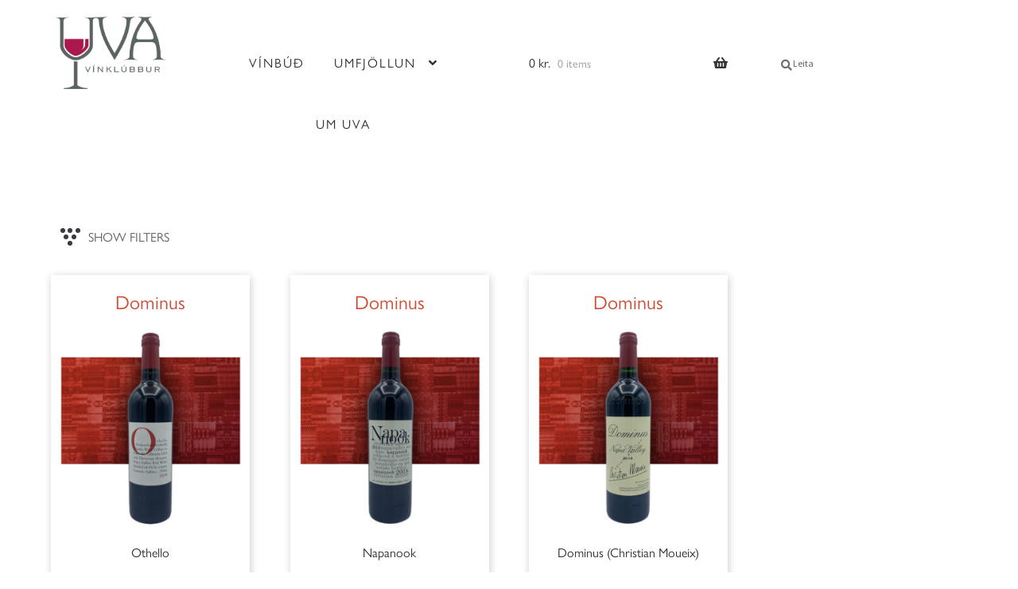

--- FILE ---
content_type: text/html; charset=UTF-8
request_url: https://uvavino.is/product-tag/napa-valley/
body_size: 14013
content:
<!doctype html>
<html lang="en-US">
<head>
<meta charset="UTF-8">
<meta name="viewport" content="width=device-width, initial-scale=1, maximum-scale=2.0">
<link rel="profile" href="http://gmpg.org/xfn/11">
<link rel="pingback" href="https://uvavino.is/xmlrpc.php">
<link rel="stylesheet" href="https://use.typekit.net/jbl7qza.css">

<title>Napa Valley &#8211; uvavino</title>
<meta name='robots' content='max-image-preview:large' />
	<style>img:is([sizes="auto" i], [sizes^="auto," i]) { contain-intrinsic-size: 3000px 1500px }</style>
	<link rel='dns-prefetch' href='//fonts.googleapis.com' />
<link rel="alternate" type="application/rss+xml" title="uvavino &raquo; Feed" href="https://uvavino.is/feed/" />
<link rel="alternate" type="application/rss+xml" title="uvavino &raquo; Comments Feed" href="https://uvavino.is/comments/feed/" />
<link rel="alternate" type="application/rss+xml" title="uvavino &raquo; Napa Valley Tag Feed" href="https://uvavino.is/product-tag/napa-valley/feed/" />
<script>
window._wpemojiSettings = {"baseUrl":"https:\/\/s.w.org\/images\/core\/emoji\/15.0.3\/72x72\/","ext":".png","svgUrl":"https:\/\/s.w.org\/images\/core\/emoji\/15.0.3\/svg\/","svgExt":".svg","source":{"concatemoji":"https:\/\/uvavino.is\/wp-includes\/js\/wp-emoji-release.min.js?ver=6.7.4"}};
/*! This file is auto-generated */
!function(i,n){var o,s,e;function c(e){try{var t={supportTests:e,timestamp:(new Date).valueOf()};sessionStorage.setItem(o,JSON.stringify(t))}catch(e){}}function p(e,t,n){e.clearRect(0,0,e.canvas.width,e.canvas.height),e.fillText(t,0,0);var t=new Uint32Array(e.getImageData(0,0,e.canvas.width,e.canvas.height).data),r=(e.clearRect(0,0,e.canvas.width,e.canvas.height),e.fillText(n,0,0),new Uint32Array(e.getImageData(0,0,e.canvas.width,e.canvas.height).data));return t.every(function(e,t){return e===r[t]})}function u(e,t,n){switch(t){case"flag":return n(e,"\ud83c\udff3\ufe0f\u200d\u26a7\ufe0f","\ud83c\udff3\ufe0f\u200b\u26a7\ufe0f")?!1:!n(e,"\ud83c\uddfa\ud83c\uddf3","\ud83c\uddfa\u200b\ud83c\uddf3")&&!n(e,"\ud83c\udff4\udb40\udc67\udb40\udc62\udb40\udc65\udb40\udc6e\udb40\udc67\udb40\udc7f","\ud83c\udff4\u200b\udb40\udc67\u200b\udb40\udc62\u200b\udb40\udc65\u200b\udb40\udc6e\u200b\udb40\udc67\u200b\udb40\udc7f");case"emoji":return!n(e,"\ud83d\udc26\u200d\u2b1b","\ud83d\udc26\u200b\u2b1b")}return!1}function f(e,t,n){var r="undefined"!=typeof WorkerGlobalScope&&self instanceof WorkerGlobalScope?new OffscreenCanvas(300,150):i.createElement("canvas"),a=r.getContext("2d",{willReadFrequently:!0}),o=(a.textBaseline="top",a.font="600 32px Arial",{});return e.forEach(function(e){o[e]=t(a,e,n)}),o}function t(e){var t=i.createElement("script");t.src=e,t.defer=!0,i.head.appendChild(t)}"undefined"!=typeof Promise&&(o="wpEmojiSettingsSupports",s=["flag","emoji"],n.supports={everything:!0,everythingExceptFlag:!0},e=new Promise(function(e){i.addEventListener("DOMContentLoaded",e,{once:!0})}),new Promise(function(t){var n=function(){try{var e=JSON.parse(sessionStorage.getItem(o));if("object"==typeof e&&"number"==typeof e.timestamp&&(new Date).valueOf()<e.timestamp+604800&&"object"==typeof e.supportTests)return e.supportTests}catch(e){}return null}();if(!n){if("undefined"!=typeof Worker&&"undefined"!=typeof OffscreenCanvas&&"undefined"!=typeof URL&&URL.createObjectURL&&"undefined"!=typeof Blob)try{var e="postMessage("+f.toString()+"("+[JSON.stringify(s),u.toString(),p.toString()].join(",")+"));",r=new Blob([e],{type:"text/javascript"}),a=new Worker(URL.createObjectURL(r),{name:"wpTestEmojiSupports"});return void(a.onmessage=function(e){c(n=e.data),a.terminate(),t(n)})}catch(e){}c(n=f(s,u,p))}t(n)}).then(function(e){for(var t in e)n.supports[t]=e[t],n.supports.everything=n.supports.everything&&n.supports[t],"flag"!==t&&(n.supports.everythingExceptFlag=n.supports.everythingExceptFlag&&n.supports[t]);n.supports.everythingExceptFlag=n.supports.everythingExceptFlag&&!n.supports.flag,n.DOMReady=!1,n.readyCallback=function(){n.DOMReady=!0}}).then(function(){return e}).then(function(){var e;n.supports.everything||(n.readyCallback(),(e=n.source||{}).concatemoji?t(e.concatemoji):e.wpemoji&&e.twemoji&&(t(e.twemoji),t(e.wpemoji)))}))}((window,document),window._wpemojiSettings);
</script>
<link rel='stylesheet' id='font-awesome-css' href='https://uvavino.is/wp-content/plugins/woocommerce-ajax-filters/berocket/assets/css/font-awesome.min.css?ver=6.7.4' media='all' />
<link rel='stylesheet' id='berocket_aapf_widget-style-css' href='https://uvavino.is/wp-content/plugins/woocommerce-ajax-filters/assets/frontend/css/fullmain.min.css?ver=3.1.9.6' media='all' />
<style id='wp-emoji-styles-inline-css'>

	img.wp-smiley, img.emoji {
		display: inline !important;
		border: none !important;
		box-shadow: none !important;
		height: 1em !important;
		width: 1em !important;
		margin: 0 0.07em !important;
		vertical-align: -0.1em !important;
		background: none !important;
		padding: 0 !important;
	}
</style>
<link rel='stylesheet' id='wp-block-library-css' href='https://uvavino.is/wp-includes/css/dist/block-library/style.min.css?ver=6.7.4' media='all' />
<style id='wp-block-library-theme-inline-css'>
.wp-block-audio :where(figcaption){color:#555;font-size:13px;text-align:center}.is-dark-theme .wp-block-audio :where(figcaption){color:#ffffffa6}.wp-block-audio{margin:0 0 1em}.wp-block-code{border:1px solid #ccc;border-radius:4px;font-family:Menlo,Consolas,monaco,monospace;padding:.8em 1em}.wp-block-embed :where(figcaption){color:#555;font-size:13px;text-align:center}.is-dark-theme .wp-block-embed :where(figcaption){color:#ffffffa6}.wp-block-embed{margin:0 0 1em}.blocks-gallery-caption{color:#555;font-size:13px;text-align:center}.is-dark-theme .blocks-gallery-caption{color:#ffffffa6}:root :where(.wp-block-image figcaption){color:#555;font-size:13px;text-align:center}.is-dark-theme :root :where(.wp-block-image figcaption){color:#ffffffa6}.wp-block-image{margin:0 0 1em}.wp-block-pullquote{border-bottom:4px solid;border-top:4px solid;color:currentColor;margin-bottom:1.75em}.wp-block-pullquote cite,.wp-block-pullquote footer,.wp-block-pullquote__citation{color:currentColor;font-size:.8125em;font-style:normal;text-transform:uppercase}.wp-block-quote{border-left:.25em solid;margin:0 0 1.75em;padding-left:1em}.wp-block-quote cite,.wp-block-quote footer{color:currentColor;font-size:.8125em;font-style:normal;position:relative}.wp-block-quote:where(.has-text-align-right){border-left:none;border-right:.25em solid;padding-left:0;padding-right:1em}.wp-block-quote:where(.has-text-align-center){border:none;padding-left:0}.wp-block-quote.is-large,.wp-block-quote.is-style-large,.wp-block-quote:where(.is-style-plain){border:none}.wp-block-search .wp-block-search__label{font-weight:700}.wp-block-search__button{border:1px solid #ccc;padding:.375em .625em}:where(.wp-block-group.has-background){padding:1.25em 2.375em}.wp-block-separator.has-css-opacity{opacity:.4}.wp-block-separator{border:none;border-bottom:2px solid;margin-left:auto;margin-right:auto}.wp-block-separator.has-alpha-channel-opacity{opacity:1}.wp-block-separator:not(.is-style-wide):not(.is-style-dots){width:100px}.wp-block-separator.has-background:not(.is-style-dots){border-bottom:none;height:1px}.wp-block-separator.has-background:not(.is-style-wide):not(.is-style-dots){height:2px}.wp-block-table{margin:0 0 1em}.wp-block-table td,.wp-block-table th{word-break:normal}.wp-block-table :where(figcaption){color:#555;font-size:13px;text-align:center}.is-dark-theme .wp-block-table :where(figcaption){color:#ffffffa6}.wp-block-video :where(figcaption){color:#555;font-size:13px;text-align:center}.is-dark-theme .wp-block-video :where(figcaption){color:#ffffffa6}.wp-block-video{margin:0 0 1em}:root :where(.wp-block-template-part.has-background){margin-bottom:0;margin-top:0;padding:1.25em 2.375em}
</style>
<link rel='stylesheet' id='storefront-gutenberg-blocks-css' href='https://uvavino.is/wp-content/themes/storefront/assets/css/base/gutenberg-blocks.css?ver=4.6.1' media='all' />
<style id='storefront-gutenberg-blocks-inline-css'>

				.wp-block-button__link:not(.has-text-color) {
					color: #d43f34;
				}

				.wp-block-button__link:not(.has-text-color):hover,
				.wp-block-button__link:not(.has-text-color):focus,
				.wp-block-button__link:not(.has-text-color):active {
					color: #d43f34;
				}

				.wp-block-button__link:not(.has-background) {
					background-color: #ffffff;
				}

				.wp-block-button__link:not(.has-background):hover,
				.wp-block-button__link:not(.has-background):focus,
				.wp-block-button__link:not(.has-background):active {
					border-color: #e6e6e6;
					background-color: #e6e6e6;
				}

				.wc-block-grid__products .wc-block-grid__product .wp-block-button__link {
					background-color: #ffffff;
					border-color: #ffffff;
					color: #d43f34;
				}

				.wp-block-quote footer,
				.wp-block-quote cite,
				.wp-block-quote__citation {
					color: #6d6d6d;
				}

				.wp-block-pullquote cite,
				.wp-block-pullquote footer,
				.wp-block-pullquote__citation {
					color: #6d6d6d;
				}

				.wp-block-image figcaption {
					color: #6d6d6d;
				}

				.wp-block-separator.is-style-dots::before {
					color: #333333;
				}

				.wp-block-file a.wp-block-file__button {
					color: #d43f34;
					background-color: #ffffff;
					border-color: #ffffff;
				}

				.wp-block-file a.wp-block-file__button:hover,
				.wp-block-file a.wp-block-file__button:focus,
				.wp-block-file a.wp-block-file__button:active {
					color: #d43f34;
					background-color: #e6e6e6;
				}

				.wp-block-code,
				.wp-block-preformatted pre {
					color: #6d6d6d;
				}

				.wp-block-table:not( .has-background ):not( .is-style-stripes ) tbody tr:nth-child(2n) td {
					background-color: #fdfdfd;
				}

				.wp-block-cover .wp-block-cover__inner-container h1:not(.has-text-color),
				.wp-block-cover .wp-block-cover__inner-container h2:not(.has-text-color),
				.wp-block-cover .wp-block-cover__inner-container h3:not(.has-text-color),
				.wp-block-cover .wp-block-cover__inner-container h4:not(.has-text-color),
				.wp-block-cover .wp-block-cover__inner-container h5:not(.has-text-color),
				.wp-block-cover .wp-block-cover__inner-container h6:not(.has-text-color) {
					color: #000000;
				}

				.wc-block-components-price-slider__range-input-progress,
				.rtl .wc-block-components-price-slider__range-input-progress {
					--range-color: #ffffff;
				}

				/* Target only IE11 */
				@media all and (-ms-high-contrast: none), (-ms-high-contrast: active) {
					.wc-block-components-price-slider__range-input-progress {
						background: #ffffff;
					}
				}

				.wc-block-components-button:not(.is-link) {
					background-color: #d43f34;
					color: #ffffff;
				}

				.wc-block-components-button:not(.is-link):hover,
				.wc-block-components-button:not(.is-link):focus,
				.wc-block-components-button:not(.is-link):active {
					background-color: #bb261b;
					color: #ffffff;
				}

				.wc-block-components-button:not(.is-link):disabled {
					background-color: #d43f34;
					color: #ffffff;
				}

				.wc-block-cart__submit-container {
					background-color: #ffffff;
				}

				.wc-block-cart__submit-container::before {
					color: rgba(220,220,220,0.5);
				}

				.wc-block-components-order-summary-item__quantity {
					background-color: #ffffff;
					border-color: #6d6d6d;
					box-shadow: 0 0 0 2px #ffffff;
					color: #6d6d6d;
				}
			
</style>
<style id='classic-theme-styles-inline-css'>
/*! This file is auto-generated */
.wp-block-button__link{color:#fff;background-color:#32373c;border-radius:9999px;box-shadow:none;text-decoration:none;padding:calc(.667em + 2px) calc(1.333em + 2px);font-size:1.125em}.wp-block-file__button{background:#32373c;color:#fff;text-decoration:none}
</style>
<style id='global-styles-inline-css'>
:root{--wp--preset--aspect-ratio--square: 1;--wp--preset--aspect-ratio--4-3: 4/3;--wp--preset--aspect-ratio--3-4: 3/4;--wp--preset--aspect-ratio--3-2: 3/2;--wp--preset--aspect-ratio--2-3: 2/3;--wp--preset--aspect-ratio--16-9: 16/9;--wp--preset--aspect-ratio--9-16: 9/16;--wp--preset--color--black: #000000;--wp--preset--color--cyan-bluish-gray: #abb8c3;--wp--preset--color--white: #ffffff;--wp--preset--color--pale-pink: #f78da7;--wp--preset--color--vivid-red: #cf2e2e;--wp--preset--color--luminous-vivid-orange: #ff6900;--wp--preset--color--luminous-vivid-amber: #fcb900;--wp--preset--color--light-green-cyan: #7bdcb5;--wp--preset--color--vivid-green-cyan: #00d084;--wp--preset--color--pale-cyan-blue: #8ed1fc;--wp--preset--color--vivid-cyan-blue: #0693e3;--wp--preset--color--vivid-purple: #9b51e0;--wp--preset--gradient--vivid-cyan-blue-to-vivid-purple: linear-gradient(135deg,rgba(6,147,227,1) 0%,rgb(155,81,224) 100%);--wp--preset--gradient--light-green-cyan-to-vivid-green-cyan: linear-gradient(135deg,rgb(122,220,180) 0%,rgb(0,208,130) 100%);--wp--preset--gradient--luminous-vivid-amber-to-luminous-vivid-orange: linear-gradient(135deg,rgba(252,185,0,1) 0%,rgba(255,105,0,1) 100%);--wp--preset--gradient--luminous-vivid-orange-to-vivid-red: linear-gradient(135deg,rgba(255,105,0,1) 0%,rgb(207,46,46) 100%);--wp--preset--gradient--very-light-gray-to-cyan-bluish-gray: linear-gradient(135deg,rgb(238,238,238) 0%,rgb(169,184,195) 100%);--wp--preset--gradient--cool-to-warm-spectrum: linear-gradient(135deg,rgb(74,234,220) 0%,rgb(151,120,209) 20%,rgb(207,42,186) 40%,rgb(238,44,130) 60%,rgb(251,105,98) 80%,rgb(254,248,76) 100%);--wp--preset--gradient--blush-light-purple: linear-gradient(135deg,rgb(255,206,236) 0%,rgb(152,150,240) 100%);--wp--preset--gradient--blush-bordeaux: linear-gradient(135deg,rgb(254,205,165) 0%,rgb(254,45,45) 50%,rgb(107,0,62) 100%);--wp--preset--gradient--luminous-dusk: linear-gradient(135deg,rgb(255,203,112) 0%,rgb(199,81,192) 50%,rgb(65,88,208) 100%);--wp--preset--gradient--pale-ocean: linear-gradient(135deg,rgb(255,245,203) 0%,rgb(182,227,212) 50%,rgb(51,167,181) 100%);--wp--preset--gradient--electric-grass: linear-gradient(135deg,rgb(202,248,128) 0%,rgb(113,206,126) 100%);--wp--preset--gradient--midnight: linear-gradient(135deg,rgb(2,3,129) 0%,rgb(40,116,252) 100%);--wp--preset--font-size--small: 14px;--wp--preset--font-size--medium: 23px;--wp--preset--font-size--large: 26px;--wp--preset--font-size--x-large: 42px;--wp--preset--font-size--normal: 16px;--wp--preset--font-size--huge: 37px;--wp--preset--spacing--20: 0.44rem;--wp--preset--spacing--30: 0.67rem;--wp--preset--spacing--40: 1rem;--wp--preset--spacing--50: 1.5rem;--wp--preset--spacing--60: 2.25rem;--wp--preset--spacing--70: 3.38rem;--wp--preset--spacing--80: 5.06rem;--wp--preset--shadow--natural: 6px 6px 9px rgba(0, 0, 0, 0.2);--wp--preset--shadow--deep: 12px 12px 50px rgba(0, 0, 0, 0.4);--wp--preset--shadow--sharp: 6px 6px 0px rgba(0, 0, 0, 0.2);--wp--preset--shadow--outlined: 6px 6px 0px -3px rgba(255, 255, 255, 1), 6px 6px rgba(0, 0, 0, 1);--wp--preset--shadow--crisp: 6px 6px 0px rgba(0, 0, 0, 1);}:root :where(.is-layout-flow) > :first-child{margin-block-start: 0;}:root :where(.is-layout-flow) > :last-child{margin-block-end: 0;}:root :where(.is-layout-flow) > *{margin-block-start: 24px;margin-block-end: 0;}:root :where(.is-layout-constrained) > :first-child{margin-block-start: 0;}:root :where(.is-layout-constrained) > :last-child{margin-block-end: 0;}:root :where(.is-layout-constrained) > *{margin-block-start: 24px;margin-block-end: 0;}:root :where(.is-layout-flex){gap: 24px;}:root :where(.is-layout-grid){gap: 24px;}body .is-layout-flex{display: flex;}.is-layout-flex{flex-wrap: wrap;align-items: center;}.is-layout-flex > :is(*, div){margin: 0;}body .is-layout-grid{display: grid;}.is-layout-grid > :is(*, div){margin: 0;}.has-black-color{color: var(--wp--preset--color--black) !important;}.has-cyan-bluish-gray-color{color: var(--wp--preset--color--cyan-bluish-gray) !important;}.has-white-color{color: var(--wp--preset--color--white) !important;}.has-pale-pink-color{color: var(--wp--preset--color--pale-pink) !important;}.has-vivid-red-color{color: var(--wp--preset--color--vivid-red) !important;}.has-luminous-vivid-orange-color{color: var(--wp--preset--color--luminous-vivid-orange) !important;}.has-luminous-vivid-amber-color{color: var(--wp--preset--color--luminous-vivid-amber) !important;}.has-light-green-cyan-color{color: var(--wp--preset--color--light-green-cyan) !important;}.has-vivid-green-cyan-color{color: var(--wp--preset--color--vivid-green-cyan) !important;}.has-pale-cyan-blue-color{color: var(--wp--preset--color--pale-cyan-blue) !important;}.has-vivid-cyan-blue-color{color: var(--wp--preset--color--vivid-cyan-blue) !important;}.has-vivid-purple-color{color: var(--wp--preset--color--vivid-purple) !important;}.has-black-background-color{background-color: var(--wp--preset--color--black) !important;}.has-cyan-bluish-gray-background-color{background-color: var(--wp--preset--color--cyan-bluish-gray) !important;}.has-white-background-color{background-color: var(--wp--preset--color--white) !important;}.has-pale-pink-background-color{background-color: var(--wp--preset--color--pale-pink) !important;}.has-vivid-red-background-color{background-color: var(--wp--preset--color--vivid-red) !important;}.has-luminous-vivid-orange-background-color{background-color: var(--wp--preset--color--luminous-vivid-orange) !important;}.has-luminous-vivid-amber-background-color{background-color: var(--wp--preset--color--luminous-vivid-amber) !important;}.has-light-green-cyan-background-color{background-color: var(--wp--preset--color--light-green-cyan) !important;}.has-vivid-green-cyan-background-color{background-color: var(--wp--preset--color--vivid-green-cyan) !important;}.has-pale-cyan-blue-background-color{background-color: var(--wp--preset--color--pale-cyan-blue) !important;}.has-vivid-cyan-blue-background-color{background-color: var(--wp--preset--color--vivid-cyan-blue) !important;}.has-vivid-purple-background-color{background-color: var(--wp--preset--color--vivid-purple) !important;}.has-black-border-color{border-color: var(--wp--preset--color--black) !important;}.has-cyan-bluish-gray-border-color{border-color: var(--wp--preset--color--cyan-bluish-gray) !important;}.has-white-border-color{border-color: var(--wp--preset--color--white) !important;}.has-pale-pink-border-color{border-color: var(--wp--preset--color--pale-pink) !important;}.has-vivid-red-border-color{border-color: var(--wp--preset--color--vivid-red) !important;}.has-luminous-vivid-orange-border-color{border-color: var(--wp--preset--color--luminous-vivid-orange) !important;}.has-luminous-vivid-amber-border-color{border-color: var(--wp--preset--color--luminous-vivid-amber) !important;}.has-light-green-cyan-border-color{border-color: var(--wp--preset--color--light-green-cyan) !important;}.has-vivid-green-cyan-border-color{border-color: var(--wp--preset--color--vivid-green-cyan) !important;}.has-pale-cyan-blue-border-color{border-color: var(--wp--preset--color--pale-cyan-blue) !important;}.has-vivid-cyan-blue-border-color{border-color: var(--wp--preset--color--vivid-cyan-blue) !important;}.has-vivid-purple-border-color{border-color: var(--wp--preset--color--vivid-purple) !important;}.has-vivid-cyan-blue-to-vivid-purple-gradient-background{background: var(--wp--preset--gradient--vivid-cyan-blue-to-vivid-purple) !important;}.has-light-green-cyan-to-vivid-green-cyan-gradient-background{background: var(--wp--preset--gradient--light-green-cyan-to-vivid-green-cyan) !important;}.has-luminous-vivid-amber-to-luminous-vivid-orange-gradient-background{background: var(--wp--preset--gradient--luminous-vivid-amber-to-luminous-vivid-orange) !important;}.has-luminous-vivid-orange-to-vivid-red-gradient-background{background: var(--wp--preset--gradient--luminous-vivid-orange-to-vivid-red) !important;}.has-very-light-gray-to-cyan-bluish-gray-gradient-background{background: var(--wp--preset--gradient--very-light-gray-to-cyan-bluish-gray) !important;}.has-cool-to-warm-spectrum-gradient-background{background: var(--wp--preset--gradient--cool-to-warm-spectrum) !important;}.has-blush-light-purple-gradient-background{background: var(--wp--preset--gradient--blush-light-purple) !important;}.has-blush-bordeaux-gradient-background{background: var(--wp--preset--gradient--blush-bordeaux) !important;}.has-luminous-dusk-gradient-background{background: var(--wp--preset--gradient--luminous-dusk) !important;}.has-pale-ocean-gradient-background{background: var(--wp--preset--gradient--pale-ocean) !important;}.has-electric-grass-gradient-background{background: var(--wp--preset--gradient--electric-grass) !important;}.has-midnight-gradient-background{background: var(--wp--preset--gradient--midnight) !important;}.has-small-font-size{font-size: var(--wp--preset--font-size--small) !important;}.has-medium-font-size{font-size: var(--wp--preset--font-size--medium) !important;}.has-large-font-size{font-size: var(--wp--preset--font-size--large) !important;}.has-x-large-font-size{font-size: var(--wp--preset--font-size--x-large) !important;}
:root :where(.wp-block-pullquote){font-size: 1.5em;line-height: 1.6;}
</style>
<style id='woocommerce-inline-inline-css'>
.woocommerce form .form-row .required { visibility: visible; }
</style>
<link rel='stylesheet' id='aws-pro-style-css' href='https://uvavino.is/wp-content/plugins/advanced-woo-search-pro/assets/css/common.min.css?ver=pro3.33' media='all' />
<link rel='stylesheet' id='brands-styles-css' href='https://uvavino.is/wp-content/plugins/woocommerce/assets/css/brands.css?ver=10.2.3' media='all' />
<link rel='stylesheet' id='storefront-style-css' href='https://uvavino.is/wp-content/themes/storefront/style.css?ver=4.6.1' media='all' />
<style id='storefront-style-inline-css'>

			.main-navigation ul li a,
			.site-title a,
			ul.menu li a,
			.site-branding h1 a,
			button.menu-toggle,
			button.menu-toggle:hover,
			.handheld-navigation .dropdown-toggle {
				color: #333333;
			}

			button.menu-toggle,
			button.menu-toggle:hover {
				border-color: #333333;
			}

			.main-navigation ul li a:hover,
			.main-navigation ul li:hover > a,
			.site-title a:hover,
			.site-header ul.menu li.current-menu-item > a {
				color: #747474;
			}

			table:not( .has-background ) th {
				background-color: #f8f8f8;
			}

			table:not( .has-background ) tbody td {
				background-color: #fdfdfd;
			}

			table:not( .has-background ) tbody tr:nth-child(2n) td,
			fieldset,
			fieldset legend {
				background-color: #fbfbfb;
			}

			.site-header,
			.secondary-navigation ul ul,
			.main-navigation ul.menu > li.menu-item-has-children:after,
			.secondary-navigation ul.menu ul,
			.storefront-handheld-footer-bar,
			.storefront-handheld-footer-bar ul li > a,
			.storefront-handheld-footer-bar ul li.search .site-search,
			button.menu-toggle,
			button.menu-toggle:hover {
				background-color: #f7f7f7;
			}

			p.site-description,
			.site-header,
			.storefront-handheld-footer-bar {
				color: #812746;
			}

			button.menu-toggle:after,
			button.menu-toggle:before,
			button.menu-toggle span:before {
				background-color: #333333;
			}

			h1, h2, h3, h4, h5, h6, .wc-block-grid__product-title {
				color: #333333;
			}

			.widget h1 {
				border-bottom-color: #333333;
			}

			body,
			.secondary-navigation a {
				color: #6d6d6d;
			}

			.widget-area .widget a,
			.hentry .entry-header .posted-on a,
			.hentry .entry-header .post-author a,
			.hentry .entry-header .post-comments a,
			.hentry .entry-header .byline a {
				color: #727272;
			}

			a {
				color: #ffffff;
			}

			a:focus,
			button:focus,
			.button.alt:focus,
			input:focus,
			textarea:focus,
			input[type="button"]:focus,
			input[type="reset"]:focus,
			input[type="submit"]:focus,
			input[type="email"]:focus,
			input[type="tel"]:focus,
			input[type="url"]:focus,
			input[type="password"]:focus,
			input[type="search"]:focus {
				outline-color: #ffffff;
			}

			button, input[type="button"], input[type="reset"], input[type="submit"], .button, .widget a.button {
				background-color: #ffffff;
				border-color: #ffffff;
				color: #d43f34;
			}

			button:hover, input[type="button"]:hover, input[type="reset"]:hover, input[type="submit"]:hover, .button:hover, .widget a.button:hover {
				background-color: #e6e6e6;
				border-color: #e6e6e6;
				color: #d43f34;
			}

			button.alt, input[type="button"].alt, input[type="reset"].alt, input[type="submit"].alt, .button.alt, .widget-area .widget a.button.alt {
				background-color: #d43f34;
				border-color: #d43f34;
				color: #ffffff;
			}

			button.alt:hover, input[type="button"].alt:hover, input[type="reset"].alt:hover, input[type="submit"].alt:hover, .button.alt:hover, .widget-area .widget a.button.alt:hover {
				background-color: #bb261b;
				border-color: #bb261b;
				color: #ffffff;
			}

			.pagination .page-numbers li .page-numbers.current {
				background-color: #e6e6e6;
				color: #636363;
			}

			#comments .comment-list .comment-content .comment-text {
				background-color: #f8f8f8;
			}

			.site-footer {
				background-color: #f7f7f7;
				color: #333333;
			}

			.site-footer a:not(.button):not(.components-button) {
				color: #333333;
			}

			.site-footer .storefront-handheld-footer-bar a:not(.button):not(.components-button) {
				color: #333333;
			}

			.site-footer h1, .site-footer h2, .site-footer h3, .site-footer h4, .site-footer h5, .site-footer h6, .site-footer .widget .widget-title, .site-footer .widget .widgettitle {
				color: #333333;
			}

			.page-template-template-homepage.has-post-thumbnail .type-page.has-post-thumbnail .entry-title {
				color: #000000;
			}

			.page-template-template-homepage.has-post-thumbnail .type-page.has-post-thumbnail .entry-content {
				color: #000000;
			}

			@media screen and ( min-width: 768px ) {
				.secondary-navigation ul.menu a:hover {
					color: #9a405f;
				}

				.secondary-navigation ul.menu a {
					color: #812746;
				}

				.main-navigation ul.menu ul.sub-menu,
				.main-navigation ul.nav-menu ul.children {
					background-color: #e8e8e8;
				}

				.site-header {
					border-bottom-color: #e8e8e8;
				}
			}

				.sp-fixed-width .site {
					background-color:#ffffff;
				}
			

				.checkout-slides .sp-checkout-control-nav li a:after {
					background-color:#ffffff;
					border: 4px solid #d7d7d7;
				}

				.checkout-slides .sp-checkout-control-nav li:nth-child(2) a.flex-active:after {
					border: 4px solid #d7d7d7;
				}

				.checkout-slides .sp-checkout-control-nav li a:before,
				.checkout-slides .sp-checkout-control-nav li:nth-child(2) a.flex-active:before  {
					background-color:#d7d7d7;
				}

				.checkout-slides .sp-checkout-control-nav li:nth-child(2) a:before {
					background-color:#ebebeb;
				}

				.checkout-slides .sp-checkout-control-nav li:nth-child(2) a:after {
					border: 4px solid #ebebeb;
				}
			

			@media screen and (max-width: 768px) {
				.menu-toggle {
					color: #333333;
				}

				.menu-toggle:hover {
					color: #000000;
				}

				.main-navigation div.menu,
				.main-navigation .handheld-navigation {
					background-color: #f7f7f7;
				}

				.main-navigation ul li a,
				ul.menu li a,
				.storefront-hamburger-menu-active .shm-close {
					color: #333333;
				}
			}
		
</style>
<link rel='stylesheet' id='storefront-icons-css' href='https://uvavino.is/wp-content/themes/storefront/assets/css/base/icons.css?ver=4.6.1' media='all' />
<link rel='stylesheet' id='storefront-fonts-css' href='https://fonts.googleapis.com/css?family=Source+Sans+Pro%3A400%2C300%2C300italic%2C400italic%2C600%2C700%2C900&#038;subset=latin%2Clatin-ext&#038;ver=4.6.1' media='all' />
<link rel='stylesheet' id='shm-styles-css' href='https://uvavino.is/wp-content/plugins/storefront-hamburger-menu/assets/css/style.css?ver=1.2.2' media='all' />
<link rel='stylesheet' id='storefront-woocommerce-style-css' href='https://uvavino.is/wp-content/themes/storefront/assets/css/woocommerce/woocommerce.css?ver=4.6.1' media='all' />
<style id='storefront-woocommerce-style-inline-css'>
@font-face {
				font-family: star;
				src: url(https://uvavino.is/wp-content/plugins/woocommerce/assets/fonts/star.eot);
				src:
					url(https://uvavino.is/wp-content/plugins/woocommerce/assets/fonts/star.eot?#iefix) format("embedded-opentype"),
					url(https://uvavino.is/wp-content/plugins/woocommerce/assets/fonts/star.woff) format("woff"),
					url(https://uvavino.is/wp-content/plugins/woocommerce/assets/fonts/star.ttf) format("truetype"),
					url(https://uvavino.is/wp-content/plugins/woocommerce/assets/fonts/star.svg#star) format("svg");
				font-weight: 400;
				font-style: normal;
			}
			@font-face {
				font-family: WooCommerce;
				src: url(https://uvavino.is/wp-content/plugins/woocommerce/assets/fonts/WooCommerce.eot);
				src:
					url(https://uvavino.is/wp-content/plugins/woocommerce/assets/fonts/WooCommerce.eot?#iefix) format("embedded-opentype"),
					url(https://uvavino.is/wp-content/plugins/woocommerce/assets/fonts/WooCommerce.woff) format("woff"),
					url(https://uvavino.is/wp-content/plugins/woocommerce/assets/fonts/WooCommerce.ttf) format("truetype"),
					url(https://uvavino.is/wp-content/plugins/woocommerce/assets/fonts/WooCommerce.svg#WooCommerce) format("svg");
				font-weight: 400;
				font-style: normal;
			}

			a.cart-contents,
			.site-header-cart .widget_shopping_cart a {
				color: #333333;
			}

			a.cart-contents:hover,
			.site-header-cart .widget_shopping_cart a:hover,
			.site-header-cart:hover > li > a {
				color: #747474;
			}

			table.cart td.product-remove,
			table.cart td.actions {
				border-top-color: #ffffff;
			}

			.storefront-handheld-footer-bar ul li.cart .count {
				background-color: #333333;
				color: #f7f7f7;
				border-color: #f7f7f7;
			}

			.woocommerce-tabs ul.tabs li.active a,
			ul.products li.product .price,
			.onsale,
			.wc-block-grid__product-onsale,
			.widget_search form:before,
			.widget_product_search form:before {
				color: #6d6d6d;
			}

			.woocommerce-breadcrumb a,
			a.woocommerce-review-link,
			.product_meta a {
				color: #727272;
			}

			.wc-block-grid__product-onsale,
			.onsale {
				border-color: #6d6d6d;
			}

			.star-rating span:before,
			.quantity .plus, .quantity .minus,
			p.stars a:hover:after,
			p.stars a:after,
			.star-rating span:before,
			#payment .payment_methods li input[type=radio]:first-child:checked+label:before {
				color: #ffffff;
			}

			.widget_price_filter .ui-slider .ui-slider-range,
			.widget_price_filter .ui-slider .ui-slider-handle {
				background-color: #ffffff;
			}

			.order_details {
				background-color: #f8f8f8;
			}

			.order_details > li {
				border-bottom: 1px dotted #e3e3e3;
			}

			.order_details:before,
			.order_details:after {
				background: -webkit-linear-gradient(transparent 0,transparent 0),-webkit-linear-gradient(135deg,#f8f8f8 33.33%,transparent 33.33%),-webkit-linear-gradient(45deg,#f8f8f8 33.33%,transparent 33.33%)
			}

			#order_review {
				background-color: #ffffff;
			}

			#payment .payment_methods > li .payment_box,
			#payment .place-order {
				background-color: #fafafa;
			}

			#payment .payment_methods > li:not(.woocommerce-notice) {
				background-color: #f5f5f5;
			}

			#payment .payment_methods > li:not(.woocommerce-notice):hover {
				background-color: #f0f0f0;
			}

			.woocommerce-pagination .page-numbers li .page-numbers.current {
				background-color: #e6e6e6;
				color: #636363;
			}

			.wc-block-grid__product-onsale,
			.onsale,
			.woocommerce-pagination .page-numbers li .page-numbers:not(.current) {
				color: #6d6d6d;
			}

			p.stars a:before,
			p.stars a:hover~a:before,
			p.stars.selected a.active~a:before {
				color: #6d6d6d;
			}

			p.stars.selected a.active:before,
			p.stars:hover a:before,
			p.stars.selected a:not(.active):before,
			p.stars.selected a.active:before {
				color: #ffffff;
			}

			.single-product div.product .woocommerce-product-gallery .woocommerce-product-gallery__trigger {
				background-color: #ffffff;
				color: #d43f34;
			}

			.single-product div.product .woocommerce-product-gallery .woocommerce-product-gallery__trigger:hover {
				background-color: #e6e6e6;
				border-color: #e6e6e6;
				color: #d43f34;
			}

			.button.added_to_cart:focus,
			.button.wc-forward:focus {
				outline-color: #ffffff;
			}

			.added_to_cart,
			.site-header-cart .widget_shopping_cart a.button,
			.wc-block-grid__products .wc-block-grid__product .wp-block-button__link {
				background-color: #ffffff;
				border-color: #ffffff;
				color: #d43f34;
			}

			.added_to_cart:hover,
			.site-header-cart .widget_shopping_cart a.button:hover,
			.wc-block-grid__products .wc-block-grid__product .wp-block-button__link:hover {
				background-color: #e6e6e6;
				border-color: #e6e6e6;
				color: #d43f34;
			}

			.added_to_cart.alt, .added_to_cart, .widget a.button.checkout {
				background-color: #d43f34;
				border-color: #d43f34;
				color: #ffffff;
			}

			.added_to_cart.alt:hover, .added_to_cart:hover, .widget a.button.checkout:hover {
				background-color: #bb261b;
				border-color: #bb261b;
				color: #ffffff;
			}

			.button.loading {
				color: #ffffff;
			}

			.button.loading:hover {
				background-color: #ffffff;
			}

			.button.loading:after {
				color: #d43f34;
			}

			@media screen and ( min-width: 768px ) {
				.site-header-cart .widget_shopping_cart,
				.site-header .product_list_widget li .quantity {
					color: #812746;
				}

				.site-header-cart .widget_shopping_cart .buttons,
				.site-header-cart .widget_shopping_cart .total {
					background-color: #ededed;
				}

				.site-header-cart .widget_shopping_cart {
					background-color: #e8e8e8;
				}
			}
				.storefront-product-pagination a {
					color: #6d6d6d;
					background-color: #ffffff;
				}
				.storefront-sticky-add-to-cart {
					color: #6d6d6d;
					background-color: #ffffff;
				}

				.storefront-sticky-add-to-cart a:not(.button) {
					color: #333333;
				}

				.woocommerce-message {
					background-color: #3fa834 !important;
					color: #ffffff !important;
				}

				.woocommerce-message a,
				.woocommerce-message a:hover,
				.woocommerce-message .button,
				.woocommerce-message .button:hover {
					color: #ffffff !important;
				}

				.woocommerce-info {
					background-color: #3ba0cc !important;
					color: #ffffff !important;
				}

				.woocommerce-info a,
				.woocommerce-info a:hover,
				.woocommerce-info .button,
				.woocommerce-info .button:hover {
					color: #ffffff !important;
				}

				.woocommerce-error {
					background-color: #e2401c !important;
					color: #ffffff !important;
				}

				.woocommerce-error a,
				.woocommerce-error a:hover,
				.woocommerce-error .button,
				.woocommerce-error .button:hover {
					color: #ffffff !important;
				}

			

				.star-rating span:before,
				.star-rating:before {
					color: #e20088 !important;
				}

				.star-rating:before {
					opacity: 0.25 !important;
				}
			
</style>
<link rel='stylesheet' id='storefront-child-style-css' href='https://uvavino.is/wp-content/themes/storefront-child/style.css?ver=1.0' media='all' />
<link rel='stylesheet' id='storefront-woocommerce-brands-style-css' href='https://uvavino.is/wp-content/themes/storefront/assets/css/woocommerce/extensions/brands.css?ver=4.6.1' media='all' />
<link rel='stylesheet' id='sp-header-frontend-css' href='https://uvavino.is/wp-content/plugins/storefront-powerpack/includes/customizer/header/assets/css/sp-header-frontend.css?ver=1.6.3' media='all' />
<link rel='stylesheet' id='sp-layout-css' href='https://uvavino.is/wp-content/plugins/storefront-powerpack/includes/customizer/layout/assets/css/layout.css?ver=1.6.3' media='all' />
<link rel='stylesheet' id='sp-styles-css' href='https://uvavino.is/wp-content/plugins/storefront-powerpack/assets/css/style.css?ver=1.6.3' media='all' />
<link rel='stylesheet' id='surbma-yes-no-popup-styles-css' href='https://uvavino.is/wp-content/plugins/surbma-yes-no-popup/assets/css/styles-default.css?ver=2.27.5' media='all' />
<script src="https://uvavino.is/wp-includes/js/jquery/jquery.min.js?ver=3.7.1" id="jquery-core-js"></script>
<script src="https://uvavino.is/wp-includes/js/jquery/jquery-migrate.min.js?ver=3.4.1" id="jquery-migrate-js"></script>
<script src="https://uvavino.is/wp-content/plugins/woocommerce/assets/js/jquery-blockui/jquery.blockUI.min.js?ver=2.7.0-wc.10.2.3" id="jquery-blockui-js" defer data-wp-strategy="defer"></script>
<script id="wc-add-to-cart-js-extra">
var wc_add_to_cart_params = {"ajax_url":"\/wp-admin\/admin-ajax.php","wc_ajax_url":"\/?wc-ajax=%%endpoint%%","i18n_view_cart":"View cart","cart_url":"https:\/\/uvavino.is\/karfa\/","is_cart":"","cart_redirect_after_add":"no"};
</script>
<script src="https://uvavino.is/wp-content/plugins/woocommerce/assets/js/frontend/add-to-cart.min.js?ver=10.2.3" id="wc-add-to-cart-js" defer data-wp-strategy="defer"></script>
<script src="https://uvavino.is/wp-content/plugins/woocommerce/assets/js/js-cookie/js.cookie.min.js?ver=2.1.4-wc.10.2.3" id="js-cookie-js" defer data-wp-strategy="defer"></script>
<script id="woocommerce-js-extra">
var woocommerce_params = {"ajax_url":"\/wp-admin\/admin-ajax.php","wc_ajax_url":"\/?wc-ajax=%%endpoint%%","i18n_password_show":"Show password","i18n_password_hide":"Hide password"};
</script>
<script src="https://uvavino.is/wp-content/plugins/woocommerce/assets/js/frontend/woocommerce.min.js?ver=10.2.3" id="woocommerce-js" defer data-wp-strategy="defer"></script>
<script src="https://uvavino.is/wp-content/themes/storefront-child/js/uvavino.js?ver=6.7.4" id="child-theme-script-js"></script>
<script id="wc-cart-fragments-js-extra">
var wc_cart_fragments_params = {"ajax_url":"\/wp-admin\/admin-ajax.php","wc_ajax_url":"\/?wc-ajax=%%endpoint%%","cart_hash_key":"wc_cart_hash_5047c59ab01649f39a9c2ffeeb9ffcd5","fragment_name":"wc_fragments_5047c59ab01649f39a9c2ffeeb9ffcd5","request_timeout":"5000"};
</script>
<script src="https://uvavino.is/wp-content/plugins/woocommerce/assets/js/frontend/cart-fragments.min.js?ver=10.2.3" id="wc-cart-fragments-js" defer data-wp-strategy="defer"></script>
<link rel="https://api.w.org/" href="https://uvavino.is/wp-json/" /><link rel="alternate" title="JSON" type="application/json" href="https://uvavino.is/wp-json/wp/v2/product_tag/695" /><link rel="EditURI" type="application/rsd+xml" title="RSD" href="https://uvavino.is/xmlrpc.php?rsd" />
<meta name="generator" content="WordPress 6.7.4" />
<meta name="generator" content="WooCommerce 10.2.3" />
	<noscript><style>.woocommerce-product-gallery{ opacity: 1 !important; }</style></noscript>
	<link rel="icon" href="https://uvavino.is/wp-content/uploads/2020/04/cropped-icoweb-32x32.png" sizes="32x32" />
<link rel="icon" href="https://uvavino.is/wp-content/uploads/2020/04/cropped-icoweb-192x192.png" sizes="192x192" />
<link rel="apple-touch-icon" href="https://uvavino.is/wp-content/uploads/2020/04/cropped-icoweb-180x180.png" />
<meta name="msapplication-TileImage" content="https://uvavino.is/wp-content/uploads/2020/04/cropped-icoweb-270x270.png" />
<style type="text/css" media="screen" id="storefront-powerpack-designer-css">#page .site-header{font-size:16px;letter-spacing:0px;line-height:25px;font-style:normal;font-weight:400;text-decoration:none;margin-top:0px;margin-bottom:67px;margin-left:0px;margin-right:0px;padding-top:41px;padding-bottom:0px;padding-left:0px;padding-right:0px;color:#ffffff;border-width:0px;border-radius:0px;border-style:none;border-color:#ffffff;background-color:#f7f7f7;}</style></head>

<body class="archive tax-product_tag term-napa-valley term-695 wp-custom-logo wp-embed-responsive theme-storefront woocommerce woocommerce-page woocommerce-no-js storefront-full-width-content storefront-align-wide right-sidebar woocommerce-active sp-header-active sp-designer sp-max-width sp-shop-alignment-center storefront-2-3 storefront-hamburger-menu-active">



<div id="page" class="hfeed site">
	
	<header id="masthead" class="site-header" role="banner" style="">

		<div class="col-full"><div class="sp-header-row"><div class="sp-header-span-2">		<div class="site-branding">
			<a href="https://uvavino.is/" class="custom-logo-link" rel="home"><img width="1553" height="1011" src="https://uvavino.is/wp-content/uploads/2021/06/uvalogo.png" class="custom-logo" alt="uvavino" decoding="async" fetchpriority="high" srcset="https://uvavino.is/wp-content/uploads/2021/06/uvalogo.png 1553w, https://uvavino.is/wp-content/uploads/2021/06/uvalogo-600x391.png 600w, https://uvavino.is/wp-content/uploads/2021/06/uvalogo-300x195.png 300w, https://uvavino.is/wp-content/uploads/2021/06/uvalogo-1024x667.png 1024w, https://uvavino.is/wp-content/uploads/2021/06/uvalogo-768x500.png 768w, https://uvavino.is/wp-content/uploads/2021/06/uvalogo-1536x1000.png 1536w" sizes="(max-width: 1553px) 100vw, 1553px" /></a>		</div>
		</div><div class="sp-header-span-4">		<nav id="site-navigation" class="main-navigation" role="navigation" aria-label="Primary Navigation">
		<button id="site-navigation-menu-toggle" class="menu-toggle" aria-controls="site-navigation" aria-expanded="false"><span></span></button>
			<div class="primary-navigation"><ul id="menu-primary" class="menu"><li id="menu-item-17" class="menu-item menu-item-type-custom menu-item-object-custom menu-item-home menu-item-17"><a href="http://uvavino.is/">VÍNBÚÐ</a></li>
<li id="menu-item-1764" class="menu-item menu-item-type-taxonomy menu-item-object-product_cat menu-item-has-children menu-item-1764"><a href="https://uvavino.is/product-category/umfjollun/">Umfjöllun</a>
<ul class="sub-menu">
	<li id="menu-item-1765" class="menu-item menu-item-type-taxonomy menu-item-object-product_cat menu-item-1765"><a href="https://uvavino.is/product-category/umfjollun/vinsidurnar/">Vínsíðurnar</a></li>
	<li id="menu-item-1766" class="menu-item menu-item-type-taxonomy menu-item-object-product_cat menu-item-1766"><a href="https://uvavino.is/product-category/umfjollun/vinsmakkarinn/">Vínsmakkarinn</a></li>
	<li id="menu-item-1767" class="menu-item menu-item-type-taxonomy menu-item-object-product_cat menu-item-1767"><a href="https://uvavino.is/product-category/umfjollun/vinotek/">Vinotek</a></li>
</ul>
</li>
<li id="menu-item-266" class="menu-item menu-item-type-post_type menu-item-object-page menu-item-266"><a href="https://uvavino.is/um-uva/">UM UVA</a></li>
</ul></div><div class="handheld-navigation"><ul id="menu-menu_snjall" class="menu"><li id="menu-item-1691" class="menu-item menu-item-type-post_type menu-item-object-page menu-item-home menu-item-1691"><a href="https://uvavino.is/">VÍNBÚÐ</a></li>
<li id="menu-item-1692" class="menu-item menu-item-type-post_type menu-item-object-page menu-item-1692"><a href="https://uvavino.is/um-uva/">UM UVA</a></li>
<li id="menu-item-1694" class="menu-item menu-item-type-post_type menu-item-object-page menu-item-privacy-policy menu-item-1694"><a rel="privacy-policy" href="https://uvavino.is/privacy-policy/">PERSÓNUVERND</a></li>
<li id="menu-item-1695" class="menu-item menu-item-type-post_type menu-item-object-page menu-item-1695"><a href="https://uvavino.is/notendaskilmalar/">NOTENDASKILMÁLAR</a></li>
</ul></div>		</nav><!-- #site-navigation -->
		</div><div class="sp-header-span-3">		<ul id="site-header-cart" class="site-header-cart menu">
			<li class="">
							<a class="cart-contents" href="https://uvavino.is/karfa/" title="View your shopping cart">
								<span class="woocommerce-Price-amount amount"><bdi>0&nbsp;<span class="woocommerce-Price-currencySymbol">kr.</span></bdi></span> <span class="count">0 items</span>
			</a>
					</li>
			<li>
				<div class="widget woocommerce widget_shopping_cart"><div class="widget_shopping_cart_content"></div></div>			</li>
		</ul>
			</div><div class="sp-header-span-3 sp-header-last">			<div class="site-search">
				<div class="widget woocommerce widget_product_search"><div class="aws-container" data-id="1" data-url="/?wc-ajax=aws_action" data-siteurl="https://uvavino.is" data-lang="" data-show-loader="true" data-show-more="true" data-ajax-search="true" data-show-page="true" data-show-clear="true" data-mobile-screen="false" data-buttons-order="3" data-target-blank="false" data-use-analytics="true" data-min-chars="1" data-filters="" data-init-filter="1" data-timeout="300" data-notfound="Ekkert fannst " data-more="Sýna allar niðurstöður" data-is-mobile="false" data-page-id="695" data-tax="product_tag" data-sku="SKU: " data-item-added="Item added" data-sale-badge="Sale!" ><form class="aws-search-form" action="https://uvavino.is/" method="get" role="search" ><div class="aws-wrapper"><label class="aws-search-label" for="6970352d74bb3">Leita</label><input  type="search" name="s" id="6970352d74bb3" value="" class="aws-search-field" placeholder="Leita" autocomplete="off" /><input type="hidden" name="post_type" value="product"><input type="hidden" name="type_aws" value="true"><input type="hidden" name="aws_id" value="1"><input type="hidden" name="aws_filter" class="awsFilterHidden" value="1"><input type="hidden" name="awscat" class="awsCatHidden" value="Form:1 Filter:All"><div class="aws-search-clear"><span>×</span></div><div class="aws-loader"></div></div></form></div></div>			</div>
			</div></div></div>
	</header><!-- #masthead -->

			<div class="header-widget-region" role="complementary">
			<div class="col-full">
				<div id="block-8" class="widget widget_block"></div>			</div>
		</div>
			<div class="storefront-breadcrumb"><div class="col-full"><nav class="woocommerce-breadcrumb" aria-label="breadcrumbs"><a href="https://uvavino.is">Home</a><span class="breadcrumb-separator"> / </span>Products tagged &ldquo;Napa Valley&rdquo;</nav></div></div>
	<div id="content" class="site-content" tabindex="-1">
	
		<div class="col-full">

		<div class="woocommerce"></div>		<div id="primary" class="content-area">
			<main id="main" class="site-main" role="main">
		<header class="woocommerce-products-header">
			<h1 class="woocommerce-products-header__title page-title">Napa Valley</h1>
	
	</header>
<a href="#toggle-sidebar" class="berocket_ajax_filters_sidebar_toggle berocket_ajax_filters_toggle  icon-theme-6"><span><i></i><b></b><s></s></span>SHOW FILTERS</a><div class="storefront-sorting"><div class="woocommerce-notices-wrapper"></div><form class="woocommerce-ordering" method="get">
		<select
		name="orderby"
		class="orderby"
					aria-label="Shop order"
			>
					<option value="popularity"  selected='selected'>Sort by popularity</option>
					<option value="date" >Sort by latest</option>
					<option value="price" >Sort by price: low to high</option>
					<option value="price-desc" >Sort by price: high to low</option>
					<option value="framleidandi" >Sía eftir framleidanda</option>
			</select>
	<input type="hidden" name="paged" value="1" />
	</form>
</div><ul class="products columns-4">
<li class="product type-product post-1833 status-publish first instock product_cat-raudvin product_tag-napa-valley product_tag-raudvin product_tag-usa has-post-thumbnail shipping-taxable purchasable product-type-simple">
	<a href="https://uvavino.is/product/othello/" class="woocommerce-LoopProduct-link woocommerce-loop-product__link"><h4 class="head-products" style="text-align: center;">Dominus</h4><img width="300" height="300" src="https://uvavino.is/wp-content/uploads/2022/06/othello-youmville-cal-usa-46-copy-300x300.jpg" class="attachment-woocommerce_thumbnail size-woocommerce_thumbnail" alt="Othello" decoding="async" srcset="https://uvavino.is/wp-content/uploads/2022/06/othello-youmville-cal-usa-46-copy-300x300.jpg 300w, https://uvavino.is/wp-content/uploads/2022/06/othello-youmville-cal-usa-46-copy-150x150.jpg 150w, https://uvavino.is/wp-content/uploads/2022/06/othello-youmville-cal-usa-46-copy-768x768.jpg 768w, https://uvavino.is/wp-content/uploads/2022/06/othello-youmville-cal-usa-46-copy-600x600.jpg 600w, https://uvavino.is/wp-content/uploads/2022/06/othello-youmville-cal-usa-46-copy-100x100.jpg 100w, https://uvavino.is/wp-content/uploads/2022/06/othello-youmville-cal-usa-46-copy.jpg 1000w" sizes="(max-width: 300px) 100vw, 300px" /><h2 class="woocommerce-loop-product__title">Othello</h2>
	<span class="price"><span class="woocommerce-Price-amount amount"><bdi>8.200&nbsp;<span class="woocommerce-Price-currencySymbol">kr.</span></bdi></span></span>
</a><a href="/product-tag/napa-valley/?add-to-cart=1833" aria-describedby="woocommerce_loop_add_to_cart_link_describedby_1833" data-quantity="1" class="button product_type_simple add_to_cart_button ajax_add_to_cart" data-product_id="1833" data-product_sku="46" aria-label="Add to cart: &ldquo;Othello&rdquo;" rel="nofollow" data-success_message="&ldquo;Othello&rdquo; has been added to your cart" role="button">Add to cart</a>	<span id="woocommerce_loop_add_to_cart_link_describedby_1833" class="screen-reader-text">
			</span>
</li>
<li class="product type-product post-1831 status-publish instock product_cat-raudvin product_tag-cabernet-sauvignon product_tag-dominus product_tag-napa-valley product_tag-raudvin product_tag-united-states has-post-thumbnail shipping-taxable purchasable product-type-simple">
	<a href="https://uvavino.is/product/napanook/" class="woocommerce-LoopProduct-link woocommerce-loop-product__link"><h4 class="head-products" style="text-align: center;">Dominus</h4><img width="300" height="300" src="https://uvavino.is/wp-content/uploads/2022/06/napa-nook-napa-valley-usa-45-copy-300x300.jpg" class="attachment-woocommerce_thumbnail size-woocommerce_thumbnail" alt="Napanook" decoding="async" srcset="https://uvavino.is/wp-content/uploads/2022/06/napa-nook-napa-valley-usa-45-copy-300x300.jpg 300w, https://uvavino.is/wp-content/uploads/2022/06/napa-nook-napa-valley-usa-45-copy-150x150.jpg 150w, https://uvavino.is/wp-content/uploads/2022/06/napa-nook-napa-valley-usa-45-copy-768x768.jpg 768w, https://uvavino.is/wp-content/uploads/2022/06/napa-nook-napa-valley-usa-45-copy-600x600.jpg 600w, https://uvavino.is/wp-content/uploads/2022/06/napa-nook-napa-valley-usa-45-copy-100x100.jpg 100w, https://uvavino.is/wp-content/uploads/2022/06/napa-nook-napa-valley-usa-45-copy.jpg 1000w" sizes="(max-width: 300px) 100vw, 300px" /><h2 class="woocommerce-loop-product__title">Napanook</h2>
	<span class="price"><span class="woocommerce-Price-amount amount"><bdi>14.000&nbsp;<span class="woocommerce-Price-currencySymbol">kr.</span></bdi></span></span>
</a><a href="/product-tag/napa-valley/?add-to-cart=1831" aria-describedby="woocommerce_loop_add_to_cart_link_describedby_1831" data-quantity="1" class="button product_type_simple add_to_cart_button ajax_add_to_cart" data-product_id="1831" data-product_sku="45" aria-label="Add to cart: &ldquo;Napanook&rdquo;" rel="nofollow" data-success_message="&ldquo;Napanook&rdquo; has been added to your cart" role="button">Add to cart</a>	<span id="woocommerce_loop_add_to_cart_link_describedby_1831" class="screen-reader-text">
			</span>
</li>
<li class="product type-product post-1835 status-publish instock product_cat-raudvin product_tag-cabernet-sauvignion product_tag-dominus product_tag-napa-valley product_tag-raudvin has-post-thumbnail shipping-taxable purchasable product-type-simple">
	<a href="https://uvavino.is/product/dominus-christian-moueix/" class="woocommerce-LoopProduct-link woocommerce-loop-product__link"><h4 class="head-products" style="text-align: center;">Dominus</h4><img width="300" height="300" src="https://uvavino.is/wp-content/uploads/2022/06/dominus-napa-valley-usa-2018-48-copy-300x300.jpg" class="attachment-woocommerce_thumbnail size-woocommerce_thumbnail" alt="Dominus (Christian Moueix)" decoding="async" srcset="https://uvavino.is/wp-content/uploads/2022/06/dominus-napa-valley-usa-2018-48-copy-300x300.jpg 300w, https://uvavino.is/wp-content/uploads/2022/06/dominus-napa-valley-usa-2018-48-copy-150x150.jpg 150w, https://uvavino.is/wp-content/uploads/2022/06/dominus-napa-valley-usa-2018-48-copy-768x768.jpg 768w, https://uvavino.is/wp-content/uploads/2022/06/dominus-napa-valley-usa-2018-48-copy-600x600.jpg 600w, https://uvavino.is/wp-content/uploads/2022/06/dominus-napa-valley-usa-2018-48-copy-100x100.jpg 100w, https://uvavino.is/wp-content/uploads/2022/06/dominus-napa-valley-usa-2018-48-copy.jpg 1000w" sizes="(max-width: 300px) 100vw, 300px" /><h2 class="woocommerce-loop-product__title">Dominus (Christian Moueix)</h2>
	<span class="price"><span class="woocommerce-Price-amount amount"><bdi>38.000&nbsp;<span class="woocommerce-Price-currencySymbol">kr.</span></bdi></span></span>
</a><a href="/product-tag/napa-valley/?add-to-cart=1835" aria-describedby="woocommerce_loop_add_to_cart_link_describedby_1835" data-quantity="1" class="button product_type_simple add_to_cart_button ajax_add_to_cart" data-product_id="1835" data-product_sku="48" aria-label="Add to cart: &ldquo;Dominus (Christian Moueix)&rdquo;" rel="nofollow" data-success_message="&ldquo;Dominus (Christian Moueix)&rdquo; has been added to your cart" role="button">Add to cart</a>	<span id="woocommerce_loop_add_to_cart_link_describedby_1835" class="screen-reader-text">
			</span>
</li>
</ul>
<div class="storefront-sorting"><p class="woocommerce-result-count" role="alert" aria-relevant="all" data-is-sorted-by="true">
	Showing all 3 results<span class="screen-reader-text">Sorted by popularity</span></p>
</div>			</main><!-- #main -->
		</div><!-- #primary -->

		
		</div><!-- .col-full -->
	</div><!-- #content -->

	
	<footer id="colophon" class="site-footer" role="contentinfo">
		<div class="col-full">

							<div class="footer-widgets row-1 col-4 fix">
									<div class="block footer-widget-1">
						<div id="text-2" class="widget widget_text">			<div class="textwidget"><p><strong>UVA ehf.<br />
</strong>kt:600112-1390<br />
Netfang: <a href="mailto:info@uvavino.is?subject=Fyrirspurn frá vef">info@uvavino.is</a></p>
</div>
		</div>					</div>
											<div class="block footer-widget-3">
						<div id="block-6" class="widget widget_block"></div>					</div>
											<div class="block footer-widget-4">
						<div id="block-7" class="widget widget_block"></div>					</div>
									</div><!-- .footer-widgets.row-1 -->
						<div class="site-info">
			&copy; uvavino 2026
							<br />
				<a class="privacy-policy-link" href="https://uvavino.is/privacy-policy/" rel="privacy-policy">Persónuverndarstefna Uva ehf.</a><span role="separator" aria-hidden="true"></span><a href="https://woocommerce.com" target="_blank" title="WooCommerce - The Best eCommerce Platform for WordPress" rel="noreferrer nofollow">Built with WooCommerce</a>.					</div><!-- .site-info -->
				<div class="storefront-handheld-footer-bar">
			<ul class="columns-3">
									<li class="my-account">
						<a href="https://uvavino.is/mitt/">My Account</a>					</li>
									<li class="search">
						<a href="">Search</a>			<div class="site-search">
				<div class="widget woocommerce widget_product_search"><div class="aws-container" data-id="1" data-url="/?wc-ajax=aws_action" data-siteurl="https://uvavino.is" data-lang="" data-show-loader="true" data-show-more="true" data-ajax-search="true" data-show-page="true" data-show-clear="true" data-mobile-screen="false" data-buttons-order="3" data-target-blank="false" data-use-analytics="true" data-min-chars="1" data-filters="" data-init-filter="1" data-timeout="300" data-notfound="Ekkert fannst " data-more="Sýna allar niðurstöður" data-is-mobile="false" data-page-id="695" data-tax="product_tag" data-sku="SKU: " data-item-added="Item added" data-sale-badge="Sale!" ><form class="aws-search-form" action="https://uvavino.is/" method="get" role="search" ><div class="aws-wrapper"><label class="aws-search-label" for="6970352d79466">Leita</label><input  type="search" name="s" id="6970352d79466" value="" class="aws-search-field" placeholder="Leita" autocomplete="off" /><input type="hidden" name="post_type" value="product"><input type="hidden" name="type_aws" value="true"><input type="hidden" name="aws_id" value="1"><input type="hidden" name="aws_filter" class="awsFilterHidden" value="1"><input type="hidden" name="awscat" class="awsCatHidden" value="Form:1 Filter:All"><div class="aws-search-clear"><span>×</span></div><div class="aws-loader"></div></div></form></div></div>			</div>
								</li>
									<li class="cart">
									<a class="footer-cart-contents" href="https://uvavino.is/karfa/">Cart				<span class="count">0</span>
			</a>
							</li>
							</ul>
		</div>
		
		</div><!-- .col-full -->
	</footer><!-- #colophon -->

	
            <div class="uva-search ajax-search"><div class="aws-container" data-id="1" data-url="/?wc-ajax=aws_action" data-siteurl="https://uvavino.is" data-lang="" data-show-loader="true" data-show-more="true" data-ajax-search="true" data-show-page="true" data-show-clear="true" data-mobile-screen="false" data-buttons-order="3" data-target-blank="false" data-use-analytics="true" data-min-chars="1" data-filters="" data-init-filter="1" data-timeout="300" data-notfound="Ekkert fannst " data-more="Sýna allar niðurstöður" data-is-mobile="false" data-page-id="695" data-tax="product_tag" data-sku="SKU: " data-item-added="Item added" data-sale-badge="Sale!" ><form class="aws-search-form" action="https://uvavino.is/" method="get" role="search" ><div class="aws-wrapper"><label class="aws-search-label" for="6970352d7980f">Leita</label><input  type="search" name="s" id="6970352d7980f" value="" class="aws-search-field" placeholder="Leita" autocomplete="off" /><input type="hidden" name="post_type" value="product"><input type="hidden" name="type_aws" value="true"><input type="hidden" name="aws_id" value="1"><input type="hidden" name="aws_filter" class="awsFilterHidden" value="1"><input type="hidden" name="awscat" class="awsCatHidden" value="Form:1 Filter:All"><div class="aws-search-clear"><span>×</span></div><div class="aws-loader"></div></div></form></div>
            </div>
</div><!-- #page -->

<div id='berocket-ajax-filters-sidebar' class='sidebar-theme-2'><a href='#close-sidebar' id='berocket-ajax-filters-sidebar-close'>Close &#10005;</a><div class="berocket-widget-content"><p></p>
</div></div><div id='berocket-ajax-filters-sidebar-shadow'></div><script type="application/ld+json">{"@context":"https:\/\/schema.org\/","@type":"BreadcrumbList","itemListElement":[{"@type":"ListItem","position":1,"item":{"name":"Home","@id":"https:\/\/uvavino.is"}},{"@type":"ListItem","position":2,"item":{"name":"Products tagged &amp;ldquo;Napa Valley&amp;rdquo;","@id":"https:\/\/uvavino.is\/product-tag\/napa-valley\/"}}]}</script>
            
                <script>
                    window.addEventListener('load', function() {
                        function aws_results_layout( styles, options  ) {
                            if ( typeof jQuery !== 'undefined' ) {
                                var $storefrontHandheld = options.form.closest('.storefront-handheld-footer-bar');
                                if ( $storefrontHandheld.length ) {
                                    if ( ! $storefrontHandheld.find('.aws-search-result').length ) {
                                        $storefrontHandheld.append( options.resultsBlock );
                                    }
                                    styles.top = 'auto';
                                    styles.bottom = 130;
                                }
                            }
                            return styles;
                        }
                        if ( typeof AwsHooks === 'object' && typeof AwsHooks.add_filter === 'function' ) {
                            AwsHooks.add_filter( 'aws_results_layout', aws_results_layout );
                        }
                    }, false);
                </script>

                <style>
                    .storefront-handheld-footer-bar .aws-search-result ul li {
                        float: none !important;
                        display: block !important;
                        text-align: left !important;
                    }
                    .storefront-handheld-footer-bar .aws-search-result ul li a {
                        text-indent: 0 !important;
                        text-decoration: none;
                    }
                </style>

            
        	<script>
		(function () {
			var c = document.body.className;
			c = c.replace(/woocommerce-no-js/, 'woocommerce-js');
			document.body.className = c;
		})();
	</script>
	<link rel='stylesheet' id='wc-blocks-style-css' href='https://uvavino.is/wp-content/plugins/woocommerce/assets/client/blocks/wc-blocks.css?ver=wc-10.2.3' media='all' />
<script src="https://uvavino.is/wp-content/plugins/advanced-woo-search-pro/assets/js/common.min.js?ver=pro3.33" id="aws-pro-script-js"></script>
<script id="storefront-navigation-js-extra">
var storefrontScreenReaderText = {"expand":"Expand child menu","collapse":"Collapse child menu"};
</script>
<script src="https://uvavino.is/wp-content/themes/storefront/assets/js/navigation.min.js?ver=4.6.1" id="storefront-navigation-js"></script>
<script id="shm-scripts-js-extra">
var shm_i18n = {"close":"Close"};
</script>
<script src="https://uvavino.is/wp-content/plugins/storefront-hamburger-menu/assets/js/frontend.min.js?ver=1.2.2" id="shm-scripts-js"></script>
<script src="https://uvavino.is/wp-content/plugins/woocommerce/assets/js/sourcebuster/sourcebuster.min.js?ver=10.2.3" id="sourcebuster-js-js"></script>
<script id="wc-order-attribution-js-extra">
var wc_order_attribution = {"params":{"lifetime":1.0e-5,"session":30,"base64":false,"ajaxurl":"https:\/\/uvavino.is\/wp-admin\/admin-ajax.php","prefix":"wc_order_attribution_","allowTracking":true},"fields":{"source_type":"current.typ","referrer":"current_add.rf","utm_campaign":"current.cmp","utm_source":"current.src","utm_medium":"current.mdm","utm_content":"current.cnt","utm_id":"current.id","utm_term":"current.trm","utm_source_platform":"current.plt","utm_creative_format":"current.fmt","utm_marketing_tactic":"current.tct","session_entry":"current_add.ep","session_start_time":"current_add.fd","session_pages":"session.pgs","session_count":"udata.vst","user_agent":"udata.uag"}};
</script>
<script src="https://uvavino.is/wp-content/plugins/woocommerce/assets/js/frontend/order-attribution.min.js?ver=10.2.3" id="wc-order-attribution-js"></script>
<script src="https://uvavino.is/wp-content/themes/storefront/assets/js/woocommerce/header-cart.min.js?ver=4.6.1" id="storefront-header-cart-js"></script>
<script src="https://uvavino.is/wp-content/themes/storefront/assets/js/footer.min.js?ver=4.6.1" id="storefront-handheld-footer-bar-js"></script>
<script src="https://uvavino.is/wp-content/themes/storefront/assets/js/woocommerce/extensions/brands.min.js?ver=4.6.1" id="storefront-woocommerce-brands-js"></script>
<script src="https://uvavino.is/wp-content/plugins/surbma-yes-no-popup/assets/js/scripts-min.js?ver=2.27.5" id="surbma-yes-no-popup-scripts-js"></script>
<script src="https://uvavino.is/wp-includes/js/jquery/ui/core.min.js?ver=1.13.3" id="jquery-ui-core-js"></script>
<script src="https://uvavino.is/wp-includes/js/jquery/ui/mouse.min.js?ver=1.13.3" id="jquery-ui-mouse-js"></script>
<script src="https://uvavino.is/wp-includes/js/jquery/ui/slider.min.js?ver=1.13.3" id="jquery-ui-slider-js"></script>
<script id="berocket_aapf_widget-script-js-extra">
var the_ajax_script = {"disable_ajax_loading":"","url_variable":"filters","url_mask":"%t%[%v%]","url_split":"|","nice_url_variable":"filters","nice_url_value_1":"\/","nice_url_value_2":"","nice_url_split":"\/","version":"3.1.9.6","number_style":[".",",",0],"current_language":"","current_page_url":"https:\/\/uvavino.is\/product-tag\/napa-valley","ajaxurl":"https:\/\/uvavino.is\/wp-admin\/admin-ajax.php","product_cat":"-1","product_taxonomy":"product_tag|napa-valley","s":"","products_holder_id":"ul.products","result_count_class":".woocommerce-result-count","ordering_class":"form.woocommerce-ordering","pagination_class":"nav.woocommerce-pagination","control_sorting":"1","seo_friendly_urls":"","seo_uri_decode":"1","slug_urls":"","nice_urls":"","ub_product_count":"","ub_product_text":"V\u00d6RUR","ub_product_button_text":"S\u00ddNA","default_sorting":"popularity","first_page":"1","scroll_shop_top":"","ajax_request_load":"1","ajax_request_load_style":"jquery","use_request_method":"get","no_products":"<div class=\"bapf_no_products\"><div class=\"woocommerce-no-products-found\">\n\t\n\t<div class=\"woocommerce-info\" role=\"status\">\n\t\tNo products were found matching your selection.\t<\/div>\n<\/div>\n<\/div>","recount_products":"1","pos_relative":"","woocommerce_removes":{"result_count":"","ordering":"","pagination":"","pagination_ajax":false},"pagination_ajax":"","description_show":"click","description_hide":"click","hide_sel_value":"","hide_o_value":"","use_select2":"","hide_empty_value":"","hide_button_value":"","scroll_shop_top_px":"-180","load_image":"<div class=\"bapf_loader_page\"><div class=\"bapf_lcontainer\"><span class=\"bapf_loader\"><span class=\"bapf_lfirst\"><\/span><span class=\"bapf_lsecond\"><\/span><\/span><\/div><\/div>","translate":{"show_value":"Show value(s)","hide_value":"Hide value(s)","unselect_all":"Unselect all","nothing_selected":"Nothing is selected","products":"products"},"trailing_slash":"1","pagination_base":"page","reload_changed_filters":"","operator_and":"+","operator_or":"-","nice_url_mask":"%t%\/%v%","nn_url_variable":"filters","nn_url_mask":"%t%[%v%]","nn_url_value_1":"[","nn_url_value_2":"]","nn_url_split":"|","custom_sidebar_close":"1"};
var the_ajax_script = {"disable_ajax_loading":"","url_variable":"filters","url_mask":"%t%[%v%]","url_split":"|","nice_url_variable":"filters","nice_url_value_1":"\/","nice_url_value_2":"","nice_url_split":"\/","version":"3.1.9.6","number_style":[".",",",0],"current_language":"","current_page_url":"https:\/\/uvavino.is\/product-tag\/napa-valley","ajaxurl":"https:\/\/uvavino.is\/wp-admin\/admin-ajax.php","product_cat":"-1","product_taxonomy":"product_tag|napa-valley","s":"","products_holder_id":"ul.products","result_count_class":".woocommerce-result-count","ordering_class":"form.woocommerce-ordering","pagination_class":"nav.woocommerce-pagination","control_sorting":"1","seo_friendly_urls":"","seo_uri_decode":"1","slug_urls":"","nice_urls":"","ub_product_count":"","ub_product_text":"V\u00d6RUR","ub_product_button_text":"S\u00ddNA","default_sorting":"popularity","first_page":"1","scroll_shop_top":"","ajax_request_load":"1","ajax_request_load_style":"jquery","use_request_method":"get","no_products":"<div class=\"bapf_no_products\"><div class=\"woocommerce-no-products-found\">\n\t\n\t<div class=\"woocommerce-info\" role=\"status\">\n\t\tNo products were found matching your selection.\t<\/div>\n<\/div>\n<\/div>","recount_products":"1","pos_relative":"","woocommerce_removes":{"result_count":"","ordering":"","pagination":"","pagination_ajax":false},"pagination_ajax":"","description_show":"click","description_hide":"click","hide_sel_value":"","hide_o_value":"","use_select2":"","hide_empty_value":"","hide_button_value":"","scroll_shop_top_px":"-180","load_image":"<div class=\"bapf_loader_page\"><div class=\"bapf_lcontainer\"><span class=\"bapf_loader\"><span class=\"bapf_lfirst\"><\/span><span class=\"bapf_lsecond\"><\/span><\/span><\/div><\/div>","translate":{"show_value":"Show value(s)","hide_value":"Hide value(s)","unselect_all":"Unselect all","nothing_selected":"Nothing is selected","products":"products"},"trailing_slash":"1","pagination_base":"page","reload_changed_filters":"","operator_and":"+","operator_or":"-","nice_url_mask":"%t%\/%v%","nn_url_variable":"filters","nn_url_mask":"%t%[%v%]","nn_url_value_1":"[","nn_url_value_2":"]","nn_url_split":"|","custom_sidebar_close":"1"};
</script>
<script src="https://uvavino.is/wp-content/plugins/woocommerce-ajax-filters/assets/frontend/js/main.min.js?ver=3.1.9.6" id="berocket_aapf_widget-script-js"></script>
<script src="https://uvavino.is/wp-content/plugins/woocommerce-ajax-filters/assets/frontend/js/jquery.ui.touch-punch.min.js?ver=3.1.9.6" id="berocket_aapf_jquery-slider-fix-js"></script>
<script src="https://uvavino.is/wp-content/plugins/woocommerce-ajax-filters/assets/frontend/js/select2.min.js?ver=6.7.4" id="select2-js" defer data-wp-strategy="defer"></script>
<script src="https://uvavino.is/wp-content/plugins/woocommerce-ajax-filters/assets/frontend/js/Scrollbar.concat.min.js?ver=3.1.9.6" id="berocket_aapf_widget-scroll-script-js"></script>
<script src="https://uvavino.is/wp-includes/js/jquery/ui/datepicker.min.js?ver=1.13.3" id="jquery-ui-datepicker-js"></script>
<script src="https://uvavino.is/wp-content/plugins/woocommerce-ajax-filters/template_styles/js/ion.rangeSlider.min.js?ver=1.0" id="BeRocket_AAPF_script-js-ion-rangeslider-min-js-js"></script>
<script src="https://uvavino.is/wp-content/plugins/woocommerce-ajax-filters/paid/addons/custom_sidebar/js/custom_sidebar.js?ver=3.1.9.6" id="braapf_custom_sidebar-js"></script>

</body>
</html>


--- FILE ---
content_type: text/css;charset=utf-8
request_url: https://use.typekit.net/jbl7qza.css
body_size: 1495
content:
/*
 * The Typekit service used to deliver this font or fonts for use on websites
 * is provided by Adobe and is subject to these Terms of Use
 * http://www.adobe.com/products/eulas/tou_typekit. For font license
 * information, see the list below.
 *
 * gill-sans-nova:
 *   - http://typekit.com/eulas/00000000000000007735bb73
 *   - http://typekit.com/eulas/00000000000000007735bb8d
 *   - http://typekit.com/eulas/00000000000000007735bb95
 *   - http://typekit.com/eulas/00000000000000007735bb9d
 * gill-sans-nova-condensed:
 *   - http://typekit.com/eulas/00000000000000007735bb75
 *   - http://typekit.com/eulas/00000000000000007735bb7a
 *   - http://typekit.com/eulas/00000000000000007735bb83
 *   - http://typekit.com/eulas/00000000000000007735bb87
 * gill-sans-nova-deco:
 *   - http://typekit.com/eulas/00000000000000007735bb74
 * gill-sans-nova-extra-condens:
 *   - http://typekit.com/eulas/00000000000000007735bb76
 * gill-sans-nova-inline:
 *   - http://typekit.com/eulas/00000000000000007735bb77
 *   - http://typekit.com/eulas/00000000000000007735bb88
 * gill-sans-nova-inline-conden:
 *   - http://typekit.com/eulas/00000000000000007735bb78
 * gill-sans-nova-shadowed:
 *   - http://typekit.com/eulas/00000000000000007735bb8b
 *   - http://typekit.com/eulas/00000000000000007735bb8f
 * gill-sans-nova-shadowed-outl:
 *   - http://typekit.com/eulas/00000000000000007735bb7b
 * sloop-script-one:
 *   - http://typekit.com/eulas/00000000000000003b9ae425
 *   - http://typekit.com/eulas/00000000000000003b9ae426
 * sloop-script-pro:
 *   - http://typekit.com/eulas/00000000000000007735b15f
 *   - http://typekit.com/eulas/00000000000000007735b165
 * sloop-script-three:
 *   - http://typekit.com/eulas/00000000000000003b9ae428
 *   - http://typekit.com/eulas/00000000000000003b9ae429
 * sloop-script-two:
 *   - http://typekit.com/eulas/00000000000000003b9ae42b
 *   - http://typekit.com/eulas/00000000000000003b9ae42c
 *
 * © 2009-2026 Adobe Systems Incorporated. All Rights Reserved.
 */
/*{"last_published":"2021-06-20 20:49:50 UTC"}*/

@import url("https://p.typekit.net/p.css?s=1&k=jbl7qza&ht=tk&f=30174.30175.30177.30178.30180.30181.38086.38087.39295.39296.39297.39298.39311.39312.39313.39314.39327.39328.39329.39332.39334.39335.39336.39337&a=2894193&app=typekit&e=css");

@font-face {
font-family:"sloop-script-one";
src:url("https://use.typekit.net/af/c5fc8d/00000000000000003b9ae425/27/l?primer=7cdcb44be4a7db8877ffa5c0007b8dd865b3bbc383831fe2ea177f62257a9191&fvd=n7&v=3") format("woff2"),url("https://use.typekit.net/af/c5fc8d/00000000000000003b9ae425/27/d?primer=7cdcb44be4a7db8877ffa5c0007b8dd865b3bbc383831fe2ea177f62257a9191&fvd=n7&v=3") format("woff"),url("https://use.typekit.net/af/c5fc8d/00000000000000003b9ae425/27/a?primer=7cdcb44be4a7db8877ffa5c0007b8dd865b3bbc383831fe2ea177f62257a9191&fvd=n7&v=3") format("opentype");
font-display:auto;font-style:normal;font-weight:700;font-stretch:normal;
}

@font-face {
font-family:"sloop-script-one";
src:url("https://use.typekit.net/af/e180dd/00000000000000003b9ae426/27/l?primer=7cdcb44be4a7db8877ffa5c0007b8dd865b3bbc383831fe2ea177f62257a9191&fvd=n4&v=3") format("woff2"),url("https://use.typekit.net/af/e180dd/00000000000000003b9ae426/27/d?primer=7cdcb44be4a7db8877ffa5c0007b8dd865b3bbc383831fe2ea177f62257a9191&fvd=n4&v=3") format("woff"),url("https://use.typekit.net/af/e180dd/00000000000000003b9ae426/27/a?primer=7cdcb44be4a7db8877ffa5c0007b8dd865b3bbc383831fe2ea177f62257a9191&fvd=n4&v=3") format("opentype");
font-display:auto;font-style:normal;font-weight:400;font-stretch:normal;
}

@font-face {
font-family:"sloop-script-three";
src:url("https://use.typekit.net/af/a7d553/00000000000000003b9ae428/27/l?primer=7cdcb44be4a7db8877ffa5c0007b8dd865b3bbc383831fe2ea177f62257a9191&fvd=n7&v=3") format("woff2"),url("https://use.typekit.net/af/a7d553/00000000000000003b9ae428/27/d?primer=7cdcb44be4a7db8877ffa5c0007b8dd865b3bbc383831fe2ea177f62257a9191&fvd=n7&v=3") format("woff"),url("https://use.typekit.net/af/a7d553/00000000000000003b9ae428/27/a?primer=7cdcb44be4a7db8877ffa5c0007b8dd865b3bbc383831fe2ea177f62257a9191&fvd=n7&v=3") format("opentype");
font-display:auto;font-style:normal;font-weight:700;font-stretch:normal;
}

@font-face {
font-family:"sloop-script-three";
src:url("https://use.typekit.net/af/4a04dc/00000000000000003b9ae429/27/l?primer=7cdcb44be4a7db8877ffa5c0007b8dd865b3bbc383831fe2ea177f62257a9191&fvd=n4&v=3") format("woff2"),url("https://use.typekit.net/af/4a04dc/00000000000000003b9ae429/27/d?primer=7cdcb44be4a7db8877ffa5c0007b8dd865b3bbc383831fe2ea177f62257a9191&fvd=n4&v=3") format("woff"),url("https://use.typekit.net/af/4a04dc/00000000000000003b9ae429/27/a?primer=7cdcb44be4a7db8877ffa5c0007b8dd865b3bbc383831fe2ea177f62257a9191&fvd=n4&v=3") format("opentype");
font-display:auto;font-style:normal;font-weight:400;font-stretch:normal;
}

@font-face {
font-family:"sloop-script-two";
src:url("https://use.typekit.net/af/b82741/00000000000000003b9ae42b/27/l?primer=7cdcb44be4a7db8877ffa5c0007b8dd865b3bbc383831fe2ea177f62257a9191&fvd=n7&v=3") format("woff2"),url("https://use.typekit.net/af/b82741/00000000000000003b9ae42b/27/d?primer=7cdcb44be4a7db8877ffa5c0007b8dd865b3bbc383831fe2ea177f62257a9191&fvd=n7&v=3") format("woff"),url("https://use.typekit.net/af/b82741/00000000000000003b9ae42b/27/a?primer=7cdcb44be4a7db8877ffa5c0007b8dd865b3bbc383831fe2ea177f62257a9191&fvd=n7&v=3") format("opentype");
font-display:auto;font-style:normal;font-weight:700;font-stretch:normal;
}

@font-face {
font-family:"sloop-script-two";
src:url("https://use.typekit.net/af/286a9c/00000000000000003b9ae42c/27/l?primer=7cdcb44be4a7db8877ffa5c0007b8dd865b3bbc383831fe2ea177f62257a9191&fvd=n4&v=3") format("woff2"),url("https://use.typekit.net/af/286a9c/00000000000000003b9ae42c/27/d?primer=7cdcb44be4a7db8877ffa5c0007b8dd865b3bbc383831fe2ea177f62257a9191&fvd=n4&v=3") format("woff"),url("https://use.typekit.net/af/286a9c/00000000000000003b9ae42c/27/a?primer=7cdcb44be4a7db8877ffa5c0007b8dd865b3bbc383831fe2ea177f62257a9191&fvd=n4&v=3") format("opentype");
font-display:auto;font-style:normal;font-weight:400;font-stretch:normal;
}

@font-face {
font-family:"sloop-script-pro";
src:url("https://use.typekit.net/af/928f39/00000000000000007735b15f/30/l?primer=7cdcb44be4a7db8877ffa5c0007b8dd865b3bbc383831fe2ea177f62257a9191&fvd=n7&v=3") format("woff2"),url("https://use.typekit.net/af/928f39/00000000000000007735b15f/30/d?primer=7cdcb44be4a7db8877ffa5c0007b8dd865b3bbc383831fe2ea177f62257a9191&fvd=n7&v=3") format("woff"),url("https://use.typekit.net/af/928f39/00000000000000007735b15f/30/a?primer=7cdcb44be4a7db8877ffa5c0007b8dd865b3bbc383831fe2ea177f62257a9191&fvd=n7&v=3") format("opentype");
font-display:auto;font-style:normal;font-weight:700;font-stretch:normal;
}

@font-face {
font-family:"sloop-script-pro";
src:url("https://use.typekit.net/af/05c107/00000000000000007735b165/30/l?primer=7cdcb44be4a7db8877ffa5c0007b8dd865b3bbc383831fe2ea177f62257a9191&fvd=n4&v=3") format("woff2"),url("https://use.typekit.net/af/05c107/00000000000000007735b165/30/d?primer=7cdcb44be4a7db8877ffa5c0007b8dd865b3bbc383831fe2ea177f62257a9191&fvd=n4&v=3") format("woff"),url("https://use.typekit.net/af/05c107/00000000000000007735b165/30/a?primer=7cdcb44be4a7db8877ffa5c0007b8dd865b3bbc383831fe2ea177f62257a9191&fvd=n4&v=3") format("opentype");
font-display:auto;font-style:normal;font-weight:400;font-stretch:normal;
}

@font-face {
font-family:"gill-sans-nova";
src:url("https://use.typekit.net/af/7f1946/00000000000000007735bb73/30/l?primer=7cdcb44be4a7db8877ffa5c0007b8dd865b3bbc383831fe2ea177f62257a9191&fvd=n7&v=3") format("woff2"),url("https://use.typekit.net/af/7f1946/00000000000000007735bb73/30/d?primer=7cdcb44be4a7db8877ffa5c0007b8dd865b3bbc383831fe2ea177f62257a9191&fvd=n7&v=3") format("woff"),url("https://use.typekit.net/af/7f1946/00000000000000007735bb73/30/a?primer=7cdcb44be4a7db8877ffa5c0007b8dd865b3bbc383831fe2ea177f62257a9191&fvd=n7&v=3") format("opentype");
font-display:auto;font-style:normal;font-weight:700;font-stretch:normal;
}

@font-face {
font-family:"gill-sans-nova";
src:url("https://use.typekit.net/af/aefbc0/00000000000000007735bb8d/30/l?primer=7cdcb44be4a7db8877ffa5c0007b8dd865b3bbc383831fe2ea177f62257a9191&fvd=i7&v=3") format("woff2"),url("https://use.typekit.net/af/aefbc0/00000000000000007735bb8d/30/d?primer=7cdcb44be4a7db8877ffa5c0007b8dd865b3bbc383831fe2ea177f62257a9191&fvd=i7&v=3") format("woff"),url("https://use.typekit.net/af/aefbc0/00000000000000007735bb8d/30/a?primer=7cdcb44be4a7db8877ffa5c0007b8dd865b3bbc383831fe2ea177f62257a9191&fvd=i7&v=3") format("opentype");
font-display:auto;font-style:italic;font-weight:700;font-stretch:normal;
}

@font-face {
font-family:"gill-sans-nova";
src:url("https://use.typekit.net/af/21fe31/00000000000000007735bb95/30/l?primer=7cdcb44be4a7db8877ffa5c0007b8dd865b3bbc383831fe2ea177f62257a9191&fvd=n4&v=3") format("woff2"),url("https://use.typekit.net/af/21fe31/00000000000000007735bb95/30/d?primer=7cdcb44be4a7db8877ffa5c0007b8dd865b3bbc383831fe2ea177f62257a9191&fvd=n4&v=3") format("woff"),url("https://use.typekit.net/af/21fe31/00000000000000007735bb95/30/a?primer=7cdcb44be4a7db8877ffa5c0007b8dd865b3bbc383831fe2ea177f62257a9191&fvd=n4&v=3") format("opentype");
font-display:auto;font-style:normal;font-weight:400;font-stretch:normal;
}

@font-face {
font-family:"gill-sans-nova";
src:url("https://use.typekit.net/af/06d56d/00000000000000007735bb9d/30/l?primer=7cdcb44be4a7db8877ffa5c0007b8dd865b3bbc383831fe2ea177f62257a9191&fvd=i4&v=3") format("woff2"),url("https://use.typekit.net/af/06d56d/00000000000000007735bb9d/30/d?primer=7cdcb44be4a7db8877ffa5c0007b8dd865b3bbc383831fe2ea177f62257a9191&fvd=i4&v=3") format("woff"),url("https://use.typekit.net/af/06d56d/00000000000000007735bb9d/30/a?primer=7cdcb44be4a7db8877ffa5c0007b8dd865b3bbc383831fe2ea177f62257a9191&fvd=i4&v=3") format("opentype");
font-display:auto;font-style:italic;font-weight:400;font-stretch:normal;
}

@font-face {
font-family:"gill-sans-nova-condensed";
src:url("https://use.typekit.net/af/264a8b/00000000000000007735bb75/30/l?primer=7cdcb44be4a7db8877ffa5c0007b8dd865b3bbc383831fe2ea177f62257a9191&fvd=n7&v=3") format("woff2"),url("https://use.typekit.net/af/264a8b/00000000000000007735bb75/30/d?primer=7cdcb44be4a7db8877ffa5c0007b8dd865b3bbc383831fe2ea177f62257a9191&fvd=n7&v=3") format("woff"),url("https://use.typekit.net/af/264a8b/00000000000000007735bb75/30/a?primer=7cdcb44be4a7db8877ffa5c0007b8dd865b3bbc383831fe2ea177f62257a9191&fvd=n7&v=3") format("opentype");
font-display:auto;font-style:normal;font-weight:700;font-stretch:normal;
}

@font-face {
font-family:"gill-sans-nova-condensed";
src:url("https://use.typekit.net/af/5fde5f/00000000000000007735bb7a/30/l?primer=7cdcb44be4a7db8877ffa5c0007b8dd865b3bbc383831fe2ea177f62257a9191&fvd=i7&v=3") format("woff2"),url("https://use.typekit.net/af/5fde5f/00000000000000007735bb7a/30/d?primer=7cdcb44be4a7db8877ffa5c0007b8dd865b3bbc383831fe2ea177f62257a9191&fvd=i7&v=3") format("woff"),url("https://use.typekit.net/af/5fde5f/00000000000000007735bb7a/30/a?primer=7cdcb44be4a7db8877ffa5c0007b8dd865b3bbc383831fe2ea177f62257a9191&fvd=i7&v=3") format("opentype");
font-display:auto;font-style:italic;font-weight:700;font-stretch:normal;
}

@font-face {
font-family:"gill-sans-nova-condensed";
src:url("https://use.typekit.net/af/21bb16/00000000000000007735bb83/30/l?primer=7cdcb44be4a7db8877ffa5c0007b8dd865b3bbc383831fe2ea177f62257a9191&fvd=n4&v=3") format("woff2"),url("https://use.typekit.net/af/21bb16/00000000000000007735bb83/30/d?primer=7cdcb44be4a7db8877ffa5c0007b8dd865b3bbc383831fe2ea177f62257a9191&fvd=n4&v=3") format("woff"),url("https://use.typekit.net/af/21bb16/00000000000000007735bb83/30/a?primer=7cdcb44be4a7db8877ffa5c0007b8dd865b3bbc383831fe2ea177f62257a9191&fvd=n4&v=3") format("opentype");
font-display:auto;font-style:normal;font-weight:400;font-stretch:normal;
}

@font-face {
font-family:"gill-sans-nova-condensed";
src:url("https://use.typekit.net/af/2ad7da/00000000000000007735bb87/30/l?primer=7cdcb44be4a7db8877ffa5c0007b8dd865b3bbc383831fe2ea177f62257a9191&fvd=i4&v=3") format("woff2"),url("https://use.typekit.net/af/2ad7da/00000000000000007735bb87/30/d?primer=7cdcb44be4a7db8877ffa5c0007b8dd865b3bbc383831fe2ea177f62257a9191&fvd=i4&v=3") format("woff"),url("https://use.typekit.net/af/2ad7da/00000000000000007735bb87/30/a?primer=7cdcb44be4a7db8877ffa5c0007b8dd865b3bbc383831fe2ea177f62257a9191&fvd=i4&v=3") format("opentype");
font-display:auto;font-style:italic;font-weight:400;font-stretch:normal;
}

@font-face {
font-family:"gill-sans-nova-deco";
src:url("https://use.typekit.net/af/6afad2/00000000000000007735bb74/30/l?primer=7cdcb44be4a7db8877ffa5c0007b8dd865b3bbc383831fe2ea177f62257a9191&fvd=n4&v=3") format("woff2"),url("https://use.typekit.net/af/6afad2/00000000000000007735bb74/30/d?primer=7cdcb44be4a7db8877ffa5c0007b8dd865b3bbc383831fe2ea177f62257a9191&fvd=n4&v=3") format("woff"),url("https://use.typekit.net/af/6afad2/00000000000000007735bb74/30/a?primer=7cdcb44be4a7db8877ffa5c0007b8dd865b3bbc383831fe2ea177f62257a9191&fvd=n4&v=3") format("opentype");
font-display:auto;font-style:normal;font-weight:400;font-stretch:normal;
}

@font-face {
font-family:"gill-sans-nova-extra-condens";
src:url("https://use.typekit.net/af/2ddeda/00000000000000007735bb76/30/l?primer=7cdcb44be4a7db8877ffa5c0007b8dd865b3bbc383831fe2ea177f62257a9191&fvd=n7&v=3") format("woff2"),url("https://use.typekit.net/af/2ddeda/00000000000000007735bb76/30/d?primer=7cdcb44be4a7db8877ffa5c0007b8dd865b3bbc383831fe2ea177f62257a9191&fvd=n7&v=3") format("woff"),url("https://use.typekit.net/af/2ddeda/00000000000000007735bb76/30/a?primer=7cdcb44be4a7db8877ffa5c0007b8dd865b3bbc383831fe2ea177f62257a9191&fvd=n7&v=3") format("opentype");
font-display:auto;font-style:normal;font-weight:700;font-stretch:normal;
}

@font-face {
font-family:"gill-sans-nova-inline";
src:url("https://use.typekit.net/af/a08bb1/00000000000000007735bb77/30/l?primer=7cdcb44be4a7db8877ffa5c0007b8dd865b3bbc383831fe2ea177f62257a9191&fvd=n7&v=3") format("woff2"),url("https://use.typekit.net/af/a08bb1/00000000000000007735bb77/30/d?primer=7cdcb44be4a7db8877ffa5c0007b8dd865b3bbc383831fe2ea177f62257a9191&fvd=n7&v=3") format("woff"),url("https://use.typekit.net/af/a08bb1/00000000000000007735bb77/30/a?primer=7cdcb44be4a7db8877ffa5c0007b8dd865b3bbc383831fe2ea177f62257a9191&fvd=n7&v=3") format("opentype");
font-display:auto;font-style:normal;font-weight:700;font-stretch:normal;
}

@font-face {
font-family:"gill-sans-nova-inline";
src:url("https://use.typekit.net/af/a8fdee/00000000000000007735bb88/30/l?primer=7cdcb44be4a7db8877ffa5c0007b8dd865b3bbc383831fe2ea177f62257a9191&fvd=n4&v=3") format("woff2"),url("https://use.typekit.net/af/a8fdee/00000000000000007735bb88/30/d?primer=7cdcb44be4a7db8877ffa5c0007b8dd865b3bbc383831fe2ea177f62257a9191&fvd=n4&v=3") format("woff"),url("https://use.typekit.net/af/a8fdee/00000000000000007735bb88/30/a?primer=7cdcb44be4a7db8877ffa5c0007b8dd865b3bbc383831fe2ea177f62257a9191&fvd=n4&v=3") format("opentype");
font-display:auto;font-style:normal;font-weight:400;font-stretch:normal;
}

@font-face {
font-family:"gill-sans-nova-inline-conden";
src:url("https://use.typekit.net/af/b04729/00000000000000007735bb78/30/l?primer=7cdcb44be4a7db8877ffa5c0007b8dd865b3bbc383831fe2ea177f62257a9191&fvd=n4&v=3") format("woff2"),url("https://use.typekit.net/af/b04729/00000000000000007735bb78/30/d?primer=7cdcb44be4a7db8877ffa5c0007b8dd865b3bbc383831fe2ea177f62257a9191&fvd=n4&v=3") format("woff"),url("https://use.typekit.net/af/b04729/00000000000000007735bb78/30/a?primer=7cdcb44be4a7db8877ffa5c0007b8dd865b3bbc383831fe2ea177f62257a9191&fvd=n4&v=3") format("opentype");
font-display:auto;font-style:normal;font-weight:400;font-stretch:normal;
}

@font-face {
font-family:"gill-sans-nova-shadowed";
src:url("https://use.typekit.net/af/cc7f8d/00000000000000007735bb8b/30/l?primer=7cdcb44be4a7db8877ffa5c0007b8dd865b3bbc383831fe2ea177f62257a9191&fvd=n3&v=3") format("woff2"),url("https://use.typekit.net/af/cc7f8d/00000000000000007735bb8b/30/d?primer=7cdcb44be4a7db8877ffa5c0007b8dd865b3bbc383831fe2ea177f62257a9191&fvd=n3&v=3") format("woff"),url("https://use.typekit.net/af/cc7f8d/00000000000000007735bb8b/30/a?primer=7cdcb44be4a7db8877ffa5c0007b8dd865b3bbc383831fe2ea177f62257a9191&fvd=n3&v=3") format("opentype");
font-display:auto;font-style:normal;font-weight:300;font-stretch:normal;
}

@font-face {
font-family:"gill-sans-nova-shadowed";
src:url("https://use.typekit.net/af/78c926/00000000000000007735bb8f/30/l?primer=7cdcb44be4a7db8877ffa5c0007b8dd865b3bbc383831fe2ea177f62257a9191&fvd=n5&v=3") format("woff2"),url("https://use.typekit.net/af/78c926/00000000000000007735bb8f/30/d?primer=7cdcb44be4a7db8877ffa5c0007b8dd865b3bbc383831fe2ea177f62257a9191&fvd=n5&v=3") format("woff"),url("https://use.typekit.net/af/78c926/00000000000000007735bb8f/30/a?primer=7cdcb44be4a7db8877ffa5c0007b8dd865b3bbc383831fe2ea177f62257a9191&fvd=n5&v=3") format("opentype");
font-display:auto;font-style:normal;font-weight:500;font-stretch:normal;
}

@font-face {
font-family:"gill-sans-nova-shadowed-outl";
src:url("https://use.typekit.net/af/264b6e/00000000000000007735bb7b/30/l?primer=7cdcb44be4a7db8877ffa5c0007b8dd865b3bbc383831fe2ea177f62257a9191&fvd=n4&v=3") format("woff2"),url("https://use.typekit.net/af/264b6e/00000000000000007735bb7b/30/d?primer=7cdcb44be4a7db8877ffa5c0007b8dd865b3bbc383831fe2ea177f62257a9191&fvd=n4&v=3") format("woff"),url("https://use.typekit.net/af/264b6e/00000000000000007735bb7b/30/a?primer=7cdcb44be4a7db8877ffa5c0007b8dd865b3bbc383831fe2ea177f62257a9191&fvd=n4&v=3") format("opentype");
font-display:auto;font-style:normal;font-weight:400;font-stretch:normal;
}

.tk-sloop-script-one { font-family: "sloop-script-one",sans-serif; }
.tk-sloop-script-three { font-family: "sloop-script-three",sans-serif; }
.tk-sloop-script-two { font-family: "sloop-script-two",sans-serif; }
.tk-sloop-script-pro { font-family: "sloop-script-pro",sans-serif; }
.tk-gill-sans-nova { font-family: "gill-sans-nova",sans-serif; }
.tk-gill-sans-nova-condensed { font-family: "gill-sans-nova-condensed",sans-serif; }
.tk-gill-sans-nova-deco { font-family: "gill-sans-nova-deco",sans-serif; }
.tk-gill-sans-nova-extra-condens { font-family: "gill-sans-nova-extra-condens",sans-serif; }
.tk-gill-sans-nova-inline { font-family: "gill-sans-nova-inline",sans-serif; }
.tk-gill-sans-nova-inline-conden { font-family: "gill-sans-nova-inline-conden",sans-serif; }
.tk-gill-sans-nova-shadowed { font-family: "gill-sans-nova-shadowed",sans-serif; }
.tk-gill-sans-nova-shadowed-outl { font-family: "gill-sans-nova-shadowed-outl",sans-serif; }


--- FILE ---
content_type: text/css
request_url: https://uvavino.is/wp-content/themes/storefront-child/style.css?ver=1.0
body_size: 5169
content:
/* 
Theme Name: Storefront Child 
Version: 1.0 
Description: Child theme for Storefront. 
Author: Woo
Author URI: http://woocommerce.com 
Template: storefront 
backdrop-filter: blur(10px);
*/ 
.content-area{background-color:rgba(255,255,255,0);}
.tagged_as,.posted_in{visibility:hidden;}
.aws-container .aws-search-field {
	border:none!important;
}
.aws-container .aws-search-label{display:none!important;}
input[type=search].aws-search-field{box-shadow:none;}

.woocommerce-pagination {
    padding: 1em 0;
    border: none;
    border-width: 1px 0;
    text-align: center;
    clear: both;
}
.main-navigation,.site-header-cart{margin-top:0px!important;}

button, input[type="button"], input[type="reset"], input[type="submit"], .button, .widget a.button {
background-color: #d43f34;
border-color: #ffffff;
color: #FFFFFB;
            }

button:hover, input[type="button"]:hover, input[type="reset"]:hover, input[type="submit"]:hover, .button:hover, .widget a.button:hover {
background-color: #e6e6e6;
border-color: #e6e6e6;
color: #d43f34;
}

.site-header .site-branding img{max-width: 140px;}
    .site-header .site-branding{margin-top:-20px;margin-bottom: 20px;}
    button.menu-toggle,button.menu-toggle:active, button.menu-toggle:hover,button.menu-toggle:visited,a:active,a:visited{border: none !important;}

/*HAMBURGERMENU*/

button.menu-toggle::before, button.menu-toggle::after, button.menu-toggle span::before{height: 4px;width: 29px;}
button.menu-toggle::before{transform: translateY(-8px);}
button.menu-toggle::after{transform: translateY(8px);}

    .storefront-hamburger-menu-active .shm-close{display:none;}
    .storefront-hamburger-menu-active .main-navigation .handheld-navigation > ul, .storefront-hamburger-menu-active .main-navigation div.menu > ul {margin-top:50%;}
    .storefront-hamburger-menu-active.admin-bar .main-navigation .handheld-navigation, .storefront-hamburger-menu-active.admin-bar .main-navigation div.menu {background-color: rgba(230,230,230,0.94);}
    .storefront-hamburger-menu-active .main-navigation.toggled button.menu-toggle span:before{opacity: 0;}
    .storefront-hamburger-menu-active .main-navigation.toggled button.menu-toggle:before{transform: translateY(-8px);transform: rotate(45deg);}
    .storefront-hamburger-menu-active .main-navigation.toggled button.menu-toggle:after{transform: translateY(8px);transform: rotate(-45deg);}

/*FIX MENU HEIGHT*/

@media screen and (max-width: 767px) {
  .storefront-hamburger-menu-active .main-navigation ul li a {
    padding: .857em 1.387em; }

  .storefront-hamburger-menu-active .main-navigation .handheld-navigation,
  .storefront-hamburger-menu-active .main-navigation div.menu {
    position: fixed;
    top: 0;
    left: -80%;
    width: 80%;
    height: 230vw;
    transition: left 0.2s;
    overflow-y: scroll;
    -webkit-overflow-scrolling: touch;
    -webkit-transition: left 0.2s;
    -moz-transition: left 0.2s;
    -ms-transition: left 0.2s;
    -o-transition: left 0.2s;
    transition: left 0.2s;
    z-index: 9999;
    display: block !important;
    border-right: 1px solid rgba(255, 255, 255, 0.2);
    }
}

/*
/* Custom CSS - UVAVINO.IS */
/***** GLOBAL LINKS ******/

.entry-header > .entry-title,.page-description{display:none;}
.set-product-height{height:0px;}
.product-name a{color:#333333!important;}
.woocommerce-products-header{display:none!important;}
.header-widget-region::before{display:none;}

/*Filter*/
a.berocket_ajax_filters_toggle{
	position:relative;
	top:44px;
	left:0px;
    color:#666666!important;
	font-weight:normal;
	
	
}

select.orderby{
    display: none;
    position:relative;
    top: 0px;
    left: 80%;
    z-index: 301;
    font-size: 16px;
    font-family: "gill-sans-nova";
    text-transform: uppercase;
    font-weight: 400;
    color: #fff;
    line-height: 1.3;
    padding: .6em 1.4em .5em 3em;
    width: 200px;
    box-sizing: border-box;
    margin: 0;
    border: 1px solid #ff4e3d;
    border-radius: 0px;
    -moz-appearance: none;
    -webkit-appearance: none;
    appearance: none;
    background-color: #ff4e3d;
    /* note: bg image below uses 2 urls. The first is an svg data uri for the arrow icon, and the second is the gradient. 
    for the icon, if you want to change the color, be sure to use `%23` instead of `#`, since it's a url. You can also swap in a different svg icon or an external image reference  
    */
    background-image: url(../storefront-child/img/select-arrows-red-back.svg);
    background-repeat: no-repeat, repeat;
    /* arrow icon position (1em from the right, 50% vertical) , then gradient position*/
    background-position: left 0em top 50%, 0 0;
    /* icon size, then gradient */
    background-size: 2.35em auto, 100%;
  }
  /* Hide arrow icon in IE browsers */
  .select-css::-ms-expand {
    display: none;
  }
  /* Hover style */
  .select-css:hover {
    border-color: #fff;
  }
  /* Focus style */
  .select-css:focus {
    border-color: #fff;
    /* It'd be nice to use -webkit-focus-ring-color here but it doesn't work on box-shadow */
    box-shadow: 0 0 1px 3px rgba(0, 0, 0, .7);
    box-shadow: 0 0 0 3px -moz-mac-focusring;
    color: #222; 
    outline: none;
  }
  
  /* Set options to normal weight */
  .select-css option {
    font-weight:normal;
  }
  
  
  /* Support for rtl text, explicit support for Arabic and Hebrew */
  *[dir="rtl"] .select-css, :root:lang(ar) .select-css, :root:lang(iw) .select-css {
    background-position: left .7em top 50%, 0 0;
    padding: .6em .8em .5em 1.4em;
  }
  
  /* Disabled styles */
  .select-css:disabled, .select-css[aria-disabled=true] {
    color: gray;
    background-image: url('data:image/svg+xml;charset=US-ASCII,%3Csvg%20xmlns%3D%22http%3A%2F%2Fwww.w3.org%2F2000%2Fsvg%22%20width%3D%22292.4%22%20height%3D%22292.4%22%3E%3Cpath%20fill%3D%22graytext%22%20d%3D%22M287%2069.4a17.6%2017.6%200%200%200-13-5.4H18.4c-5%200-9.3%201.8-12.9%205.4A17.6%2017.6%200%200%200%200%2082.2c0%205%201.8%209.3%205.4%2012.9l128%20127.9c3.6%203.6%207.8%205.4%2012.8%205.4s9.2-1.8%2012.8-5.4L287%2095c3.5-3.5%205.4-7.8%205.4-12.8%200-5-1.9-9.2-5.5-12.8z%22%2F%3E%3C%2Fsvg%3E'),
      linear-gradient(to bottom, #ffffff 0%,#e5e5e5 100%);
  }
  
  .select-css:disabled:hover, .select-css[aria-disabled=true] {
    border-color: #aaa;
  }

  .aws-form-btn{border:none!important;}

#page .site-header{
    background: rgba(255,255,255,0.7)!important;backdrop-filter: blur(10px);z-index:2000;margin-bottom:-30px!important;}
.handheld-navigation{
    background: rgba(255,255,255,0.9)!important;
    backdrop-filter: blur(10px);
    }

 a:focus, button:focus, .button.alt:focus, input:focus, textarea:focus, input[type="button"]:focus, input[type="reset"]:focus, input[type="submit"]:focus, input[type="email"]:focus, input[type="tel"]:focus, input[type="url"]:focus, input[type="password"]:focus, input[type="search"]:focus {
    outline-color: rgba(0,0,0,0)
		
}
/*BRANDING FOOTER AND MAIN MENU FONTS*/
body{font-family:'gill-sans-nova';}
.head-products,.head-products-single-product{
    font-family: 'gill-sans-nova', sans-serif;
    color:#ce4b34;
    text-shadow: #aaa;   
}
.head-products{font-size: 1.5rem;}
.head-products-single-product{font-size: 1.5rem;}
.site-title a, .site-branding a, .primary-navigation,.site-footer{font-family:'gill-sans-nova';letter-spacing: 1px;}
.site-title a,.primary-navigation{text-transform: uppercase;}
h1.product_title.entry-title{white-space: nowrap;text-overflow: ellipsis;}
.storefront-breadcrumb{display:none;}

.price{font-size:1rem!important;color:#333333!important;font-weight:800!important;}
/*LINKS*/
.woocommerce-privacy-policy-text a,.woocommerce-table__product-name.product-name a{color:#333333;}

/*MAIN NAVIGATION*/
.main-navigation ul li a{text-transform: uppercase;letter-spacing: 2px;}
.main-navigation ul.menu, .main-navigation ul.nav-menu{text-align: center;}
/*MENU TOGGLE*/
.handheld-navigation .dropdown-toggle{border-color:rgba(255,255,255,0)}
button.menu-toggle,button.menu-toggle:active, button.menu-toggle:hover,button.menu-toggle:visited,a:active,a:visited{border: none !important;}
i.fa.fa-bars {
    font: normal normal normal 20px/1 FontAwesome;
  }

/*TILBOÐSVÖRUR*/
/*.wpsp-slider-section #sp-woo-product-slider-pro874.wpsp-product-section .wpsp-product .wpsp-product-image-area .wpsp-cart-button a.button:not(.sp-wqvpro-view-button):not(.sp-wqv-view-button),
.wpsp-slider-section #sp-woo-product-slider-pro874.wpsp-product-section .wpsp-product .wpsp-product-image-area .wpsp-cart-button a.button:not(.sp-wqvpro-view-button):not(.sp-wqv-view-button) {right: 0px !important;;}*/
.sale-block{margin-top: 20px;}
/*a{color:#9e2a4f!important;}
a:hover{color:#9c405e!important;}*/
.site-info{display: none;}
.button.menu-toggle{margin-bottom:20px!important;}
/***GLOBAL LINKS END ****/
/***WOOCOMMERCE********/
/*.site-content{margin-top:5em;}*/
.sp-header-sticky.admin-bar .site-header{top:0;}
.site-header{border:none;}
h1.woocommerce-products-header__title{display:none!important;}
/*.woocommerce-ordering{display:none!important;}*/
/*.woocommerce-message{position:fixed;bottom:0px;z-index:9999;}*/
/*#masthead .col-full{background-color: rgba(255,255,255,0.97)!important;}*/
/*******************/
/*Theme customation*/
/*******************/


/***menu***/
.sub-menu li{background-color: rgba(255,255,255,1);}
.sub-menu li a{color:#333333!important;}
/*cart menu*/
.storefront-handheld-footer-bar ul li.cart .count{background-color:#9c405e}
.site-header-cart .widget_shopping_cart{background-color: #ffffff;}
.site-header-cart .widget_shopping_cart, .site-header .product_list_widget li .quantity {color: #333333;}
a.remove::before{color:#9c405e ;}
/*.site-header-cart .widget_shopping_cart .total {background-color: #ffffff!important;}*/
a.cart-contents, .site-header-cart .widget_shopping_cart a {color:#333333;}
a.cart-contents, .site-header-cart .widget_shopping_cart a:hover{color:#9c405e}
.site-header-cart .widget_shopping_cart .buttons, .site-header-cart .widget_shopping_cart .total{background-color: #ffffff;}
/*#content .col-full{padding:0;}*/
.header-titles-wrapper a{ text-decoration: none;}
.site-description,.footer-copyright{color:#333333; font-weight: 100;font-size: 1em;}
.content-area{background-color:rgba(255,255,255,0.5);}
img{margin:auto;}
/*DROP SHADOW PRODUCTS*/
li.product,
li.wc-block-grid__product{box-shadow:1px 2px 10px rgba(0,0,0,0.2);background-color: #fff;padding-top:1rem;}
ul.products li.product .button,
ul.wc-block-grid__product li.wc-block-grid__product{margin-bottom: 0;}

.woocommerce-loop-product__title,.wc-block-grid__product-title{padding: 0px 8px;white-space: nowrap;overflow: hidden; text-overflow: ellipsis;}
.woocommerce-result-count{display:none;}
ul.products li.product .price{color:#9e2a4f;}



/*thumbnail cart*/
.woocommerce-cart table.cart img {max-width: 100px;}
/*empty cart icon*/

/*my account specific*/

.woocommerce-MyAccount-content a{color:#9e2a4f;}





.search-icon{ color: #ffffff;z-index: 1100;padding: 8px 12px 6px;}
.widget{margin-bottom: 1em;margin-right: 20px;}
.widget .widget-title{margin:0;padding:0;border:none;}
.brw-price ul li{padding-left:0;padding-right: 0;}

/*product detail*/
.stock, .in-stock{display:none;}
.woocommerce-product-attributes-item__value a{color:#333333;}
.single-product div.product .woocommerce-product-gallery .woocommerce-product-gallery__trigger {
    background-color: #ffffff;
    color: #9c405e;
}
.fas.fa-star,.fas.fa-star-half{color:#ffcc00;}
.review a{color:#333;}
.review{text-align:left;border-left: 2px solid #ccc;padding: 0px 0px 10px 20px;background-color: #f7f7f7;margin-bottom: 20px;}
.review-smakkarinn{clear:left;text-align:left;border-left: 2px solid #ccc;padding: 0px 0px 10px 0px;background-color: #f7f7f7;margin-bottom: 20px;}
.review-smakkarinn.container{display:flex;flex-direction: row;}
.review-smakkarinn.container .item{margin: 10px 10px 0px 10px;}
.review-callout{float:left;margin:-18px 0 0 4px;cursor: pointer;color:#d43f34 ;width: 45px;height: 39px;clear:left;}
/*li .review, li .review-smakkarinn.container{display:none;}*/
li .review-container{display:none;float:left;clear:left;}

.item{padding-top: 10px;}

/*.product-type-simple .onsale{float:left;background-color:#c3082c;color:#ffffff;z-index: 1500;border-radius: 0px;} */

/*HAMBURGARMENU*/
button.menu-toggle::before, button.menu-toggle::after, button.menu-toggle span::before{height: 4px;width: 29px;}
button.menu-toggle::before{transform: translateY(-8px);}
button.menu-toggle::after{transform: translateY(8px);}

@media screen and (max-width: 767px){
	.site-header .site-branding img{max-width: 140px;}
    .site-header .site-branding{margin-top:-20px;margin-bottom: 20px;}
    button.menu-toggle,button.menu-toggle:active, button.menu-toggle:hover,button.menu-toggle:visited,a:active,a:visited{border: none !important;}
    .storefront-hamburger-menu-active .shm-close{display:none;}
    .storefront-hamburger-menu-active .main-navigation .handheld-navigation > ul, .storefront-hamburger-menu-active .main-navigation div.menu > ul {margin-top:50%;}
    .storefront-hamburger-menu-active.admin-bar .main-navigation .handheld-navigation, .storefront-hamburger-menu-active.admin-bar .main-navigation div.menu {background-color: rgba(230,230,230,0.94);}
    .storefront-hamburger-menu-active .main-navigation.toggled button.menu-toggle span:before{opacity: 0;}
    .storefront-hamburger-menu-active .main-navigation.toggled button.menu-toggle:before{transform: translateY(-8px);transform: rotate(45deg);}
    .storefront-hamburger-menu-active .main-navigation.toggled button.menu-toggle:after{transform: translateY(8px);transform: rotate(-45deg);}
    }




/**animate mouse****/
.cursor-container{
    position:fixed;
    top:120px;
    z-index: 1565;
}
.box {
    align-self: flex-end;
    animation-duration: 2s;
    animation-iteration-count: 1;
    margin: 0 auto 0 auto;
    transform-origin:center;
    width: 100px;
    height:4px;
    background: #9c405e;
    z-index:2000;
    }
    .bounce-1 {
        animation-name: bounce-1;
        animation-timing-function: ease-in-out;
    }
    @keyframes bounce-1 {
        0%   { transform: translateX(0); }
        50%  { transform: translateX(290px); }
        100% { transform: translateX(290px); }
    }

/*LG THAN MOBILE*/
@media screen(max-width: 350px){
    /*HIDE search on mobile*/
  
    
    } 

/*FIX MENU HEIGHT*/
@media screen(max-width: 767px) {
  .storefront-hamburger-menu-active .main-navigation ul li a {
    padding: .857em 1.387em; }
  .storefront-hamburger-menu-active .main-navigation .handheld-navigation,
  .storefront-hamburger-menu-active .main-navigation div.menu {
    position: fixed;
    top: 0;
    left: -80%;
    width: 80%;
    height: 100vw!important;
    transition: left 0.2s;
    overflow-y: scroll;
    -webkit-overflow-scrolling: touch;
    -webkit-transition: left 0.2s;
    -moz-transition: left 0.2s;
    -ms-transition: left 0.2s;
    -o-transition: left 0.2s;
    transition: left 0.2s;
    z-index: 9999;
    display: block !important;
    border-right: 1px solid rgba(255, 255, 255, 0.2);
    left: 0px;
    }

/*  iPAD specific*/
@media screen and (min-width: 768px){
 .site-header.widget{margin-top:18px;}

}
  /*DESKTOP SPECIFIC*/
@media screen and (min-width: 1024px){
      select.orderby{
        display: none;
        position:fixed;
        top: 175px;
        left:25%;
        width: auto;
    }
   
}
    
  
    .review-callout{position: relative;left: -110px;top: -166px;cursor: pointer;width: 45px;height: 39px;padding-top: 3px;font-size: 1.5em;}
   
    /*SITE BRANDING*/
   

    .site-header .site-branding img{max-width: 170px;}
    .site-header .site-branding{margin-top:0px;margin-bottom: 0px;}
    /*.primary-navigation{margin-top:3em;}*/
    /*.sp-header-active .sp-header-last{margin-top:47px;}*/
    /*.storefront-sorting{display:none;}*/
    /*ON SALE BLOCK*/
    .wc-block-grid.has-4-columns .wc-block-grid__product{max-width: 21%!important;}
    .wc-block-grid__product{margin-left: 27px !important;}
    .storefront-full-width-content.woocommerce-cart .entry-header, .storefront-full-width-content.woocommerce-checkout .entry-header, .storefront-full-width-content.woocommerce-account .entry-header, .storefront-full-width-content .woocommerce-products-header {margin-bottom:0px;}
    .site-header-cart .widget_shopping_cart{box-shadow: 1px 2px 10px rgb(0 0 0 / 20%);}
    .storefront-breadcrumb{display:none;}
    .sp-header-sticky.admin-bar .site-header {top:0!important;}
    .storefront-full-width-content.single-product div.product .woocommerce-product-gallery{background-color: #fff;margin-right:0;}
    .storefront-full-width-content.single-product div.product .summary {width: 60.85%;/*height: 416px;*/padding-top: 1rem;}
    .storefront-full-width-content.single-product div.product .summary {background-color: #fff;}
    /*product page related products left and rightnthumbnails*/
    .storefront-product-pagination a[rel=prev] {left: -416px;}
    .storefront-product-pagination a[rel=next] {right: -416px;}
    .storefront-product-pagination a[rel=prev] img,.storefront-product-pagination a[rel=next] img {margin: 0;}
    .storefront-full-width-content.single-product div.product .summary{margin-bottom: 8em;}

    table.cart td.product-remove a.remove {
        font-size: 1.5em;
    }
}
    /*GATEGORIES ICONS BANNER*/
    .sp-wcsp-cat-item .sp-wcsp-cat-details .sp-wcsp-cat-name a{font-weight: normal!important;}
    .wc-block-grid__product-onsale,.wc-block-grid__product-title{font-weight: 600!important;}
  
   /*change WC CLASS SALES*/
    .wc-block-grid__product-onsale, .onsale{
    position: absolute!important;
    background-color: rgba(0,0,0,.0)!important;
    border: none !important;
  }

/******CUSTOM UVA FILTERS*********/
.uvavino-side-menu{position:fixed;right:1em;top:50% wh;z-index:1600;}
.uvavino-side-menu li{list-style: none;}
.side-icon{
    background-color: #d43f34;
    color: #ffffff;
    font-size: 1.5rem;
    width: 50px;
    height: 50px;
    margin-bottom: 10px;
    vertical-align: bottom;
    text-align: center;
    padding-top: 4px;
}
.aws-container .aws-search-field:focus{background-color: #666666;color: #ffffff;}
/*.aws-wrapper{visibility: hidden;}*/
/*******BUTON EXPAND**************/
/*.berocket_ajax_filters_toggle.theme-3 {background-color: #9c405e;}*/
/*main product filter*/
h3.bapf_hascolarr,.bapf_head > h3 {
    font-size: 16px!important;
    text-transform: uppercase!important;
    font-weight: normal!important;
    letter-spacing: 2px!important;
    line-height: 25px;
}

/*BUTTONS*/
/*
.add_to_cart_button, .add_to_cart_button a,.wc-block-grid__product .wp-block-button__link  {background-color: #d43f34!important; color:#ffffff!important;}
a.button,a.wp-block-button__link,.side-icon{
    color:#fff;
    background-color: #d43f34!important;
    background-clip: text;
}

.wc-proceed-to-checkout .button {
    color:#d43f34;
    background-color: #fff;
    border:1px solid #d43f34;
    display: block;
    text-align: center;
    margin-bottom: 1em;
}*/
/*
.wc-proceed-to-checkout:hover .button {
    color:#d43f34;
    background-color: #f7f7f7;
    border:1px solid #d43f34;
   
}
button,.button.alt{
    border:1px solid #d43f34!important;
}
*/

button.menu-toggle,button.menu-toggle:hover{background-color: #ffffff;}
/* WHITE BUTTON */
.widget a.button, a.added_to_cart{
    color:#d43f34;
    background-color: #fff;
    border:1px solid #d43f34;
    background-clip: text;
}
a.added_to_cart:hover{
    color:#d43f34;
    border:1px solid #d43f34;
    background-color: #f7f7f7;
}
/* WHITE BUTTON END */
/********************/
/*    RED BUTTON    */
a.product_type_simple{
    color:#ffffff;
    border:1px solid #d43f34;
    background-color: #d43f34;
}
a.product_type_simple:hover{
    background-color: #e46357;/*softredhover*/
    color:#ffffff;
    border:1px solid #d43f34;
}
/*BUTTON GLOBAL*/
button, input[type="button"], input[type="reset"], input[type="submit"], .button, .widget a.button {
   border:1px solid #d43f34;   
}
.site-header-cart .cart-contents{background-color: #ffffff;}


/***** B/RT/NGAHOLT*****/
/***** CUSTOM STYLES BH CREDITS****/
.bh-logo{ 
    color:#333333;
    text-decoration: none;
    letter-spacing: 6px;
    font-weight: 400;
}
a:hover.bh-logo-container{
    opacity:0.5;
}
.bh-container{letter-spacing: 3px;}
.bh-blue,.bh-orange{font-weight: 700!important;}
.bh-orange{color: orange;}
.bh-blue{color:#37829D;}

/*content width*/
.col-full{
    max-width:100em;
}
/*table global*/
table th, table td{ background-color: #ffffff!important; }

select.orderby{display:none;}
.site-header .widget {
    margin-bottom: 0;
    margin-top: 18px;
}


--- FILE ---
content_type: text/javascript
request_url: https://uvavino.is/wp-content/themes/storefront-child/js/uvavino.js?ver=6.7.4
body_size: 433
content:
jQuery(document).ready(function($) {

  //get element description
  
  $("[itemprop=description]").addClass("set-product-height");

  $(window).scroll(function(){
    if($(window).width() <= 768) {
      $(".berocket_ajax_filters_toggle.theme-3").css("top", Math.max(0, 120 - $(this).scrollTop()));
      $(".orderby").css("top", Math.max(100, 220 - $(this).scrollTop()));
    }
  });


  

  jQuery(".wc-block-grid__product-onsale").addClass("ribbon ribbon-top-left");
      
  jQuery('li .review-container').before('<div class="review-callout"><img src = "https://uvavino.is/wp-content/uploads/2025/05/chat-orange.svg" width="20px"/></div>');
  
  //TOGGLE REVIEW
  
  jQuery('.review-callout').click(function() {
    $(this).next('div').toggle('fast');
  });

  //open sidebar

jQuery('.show-filter').click(function(){
    console.log('virkar');
    $( "#berocket-ajax-filters-sidebar" ).toggleClass( "active" );
});
 // jQuery('.button').click(function(){
 //   $(this).next('div > .review-callout').toggle("slow");
 // });


//$(window).scroll(function(){
 
  //$(".berocket_ajax_filters_toggle.theme-3").css("top", Math.max(0, 160 - $(this).scrollTop()));
  //$(".orderby").css("top", Math.max(0, 260 - $(this).scrollTop()));
//});
  //scroll fadin filter
  
 //jQuery(function($){
 // $(document).scroll(function () {
  //    var y = $(this).scrollTop();

  //    if (y > 200) {
  //        $('.berocket_ajax_filters_toggle.theme-3').fadeIn(200);
  //        $('.orderby').fadeIn(200);
  //    } else {
  //        $('.berocket_ajax_filters_toggle.theme-3').fadeOut(100);
  //        $('.orderby').fadeOut(100);
  //    }
//  });
//});
  //$(window).scroll(function () {
  //  var scrollTop = $(window).scrollTop();
  //  var height = $(window).height();

  //  $('.berocket_ajax_filters_toggle.theme-3').css({
  //      'opacity': ((height - scrollTop) / height)
  //  }); 
//});
  //
  

  //jQuery('.review-callout').click(function() {
    //alert("js is working");
  
    
    //if ( $(".review-smakkarinn" ).next().is( ":hidden" ) ) {

    //    $(".review-smakkarinn").slideDown( 400 );
     // } else {
     //   $(".review-smakkarinn").hide(150);
    //  }
   
    
    
  //jQuery('.review-smakkarinn').toggle(200);

 //});

});




--- FILE ---
content_type: image/svg+xml
request_url: https://uvavino.is/wp-content/themes/storefront-child/img/select-arrows-red-back.svg
body_size: -267
content:
<svg id="Layer_1" data-name="Layer 1" xmlns="http://www.w3.org/2000/svg" viewBox="0 0 40 40"><defs><style>.cls-1{fill:#d43f33;}.cls-2{fill:#fff;}</style></defs><rect class="cls-1" width="40" height="40"/><polygon class="cls-2" points="19.84 6.84 11.12 17.64 28.52 17.5 19.84 6.84"/><polyline class="cls-2" points="11.47 22.5 20.16 33.16 28.88 22.36"/></svg>